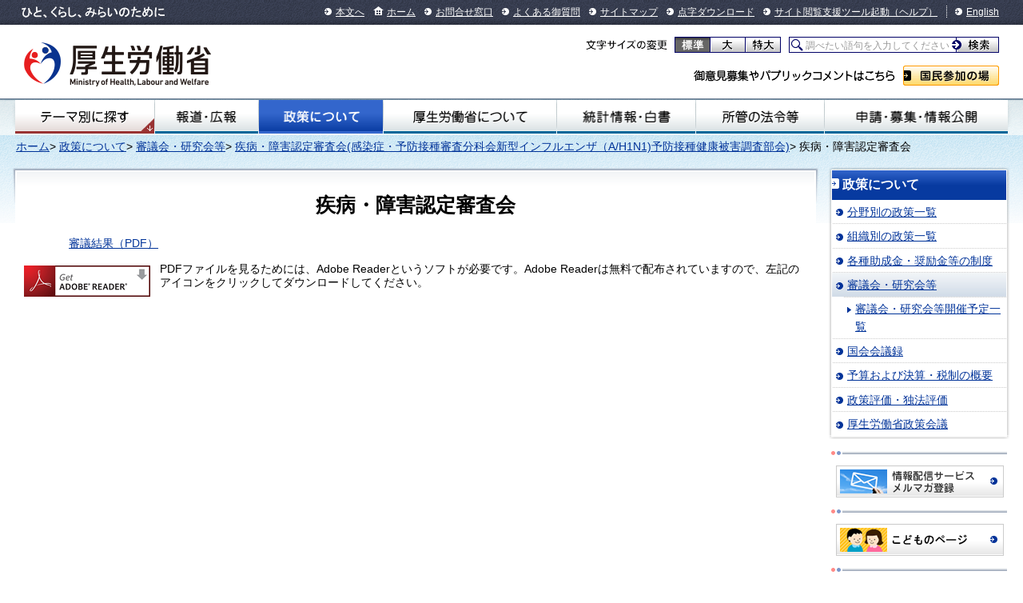

--- FILE ---
content_type: text/html
request_url: https://www.mhlw.go.jp/stf/shingi/2r98520000026ihp.html
body_size: 3802
content:
<!--
<?xml version="1.0" encoding="UTF-8"?>
<?ra-page viewport="auto" image-convert="no" g="SP" ?>
-->
<!DOCTYPE HTML PUBLIC "-//W3C//DTD HTML 4.01 Transitional//EN" "http://www.w3.org/TR/html4/loose.dtd">
<html lang="ja">
<head>
<meta http-equiv="Content-Type" content="text/html; charset=utf-8">


<meta http-equiv="Content-Type" content="text/html; charset=shift_jis">
<meta http-equiv="Content-Style-Type" content="text/css">
<meta name="author" content="">
<meta name="description" content="厚生労働省の感染症・予防接種審査分科会新型インフルエンザ（A/H1N1)予防接種健康被害調査部会審議会資料について紹介しています。">
<meta name="keywords" content="審議会,政策,厚生労働省,Ministry of Health, Labour and Welfare,mhlw,健康,医療,子ども,子育て,福祉,介護,雇用,労働,年金,戦没者遺族,研究事業,国際関係,社会保障">
<title>疾病・障害認定審査会 ｜厚生労働省</title>
<meta name="copyright" content="Copyright © Ministry of Health, Labour and Welfare, All Rights reserved.">



<meta http-equiv="content-style-type" content="text/css; charset=shift_jis">
<meta http-equiv="content-script-type" content="text/javascript">



<link type="text/css" href="https://www.mhlw.go.jp/common/styles/import.css" rel="stylesheet" media="all">
<script type="text/javascript" src="https://www.mhlw.go.jp/common/scripts/_scriptLoader.js" charset="utf-8"></script>

<link rel="stylesheet" href="https://www.mhlw.go.jp/css/common_style.css" media="screen,print,tv" type="text/css" title="デフォルト">
<link rel="stylesheet" href="/stf/shingi.css" media="screen,print,tv" type="text/css" title="デフォルト">
<link type="text/css" href="https://www.mhlw.go.jp/stf/shingi2.css" rel="stylesheet" media="all">
<link rel="stylesheet" href="https://www.mhlw.go.jp/css/neoheader.css" media="screen,print,tv" type="text/css" title="デフォルト">


<meta http-equiv="X-UA-Compatible" content="IE=EmulateIE11">
<script id="pt_loader" src="//ewb-c.infocreate.co.jp/ewbc/ptspk_loader.js?siteId=031_mhlw"></script>

<link rel="stylesheet" type="text/css" href="/wysiwyg/aly.css" charset="UTF-8" />
</head>
<body class="seisakunitsuite">
<div id="document">

<!--
<?ra g="!MB" line="*"?>
-->
<div id="headerNavi"><div class="inner">
<p id="description">ひと、くらし、みらいのために</p>
<ul class="menu">
<li><a href="#main">本文へ</a></li>
<li class="home"><a href="/">ホーム</a></li>
<li><a href="/otoiawase/index.html">お問合せ窓口</a></li>
<li><a href="/qa/index.html">よくある御質問</a></li>
<li><a href="/sitemap/index.html">サイトマップ</a></li>
<li><a href="/tenji/index.html">点字ダウンロード</a></li>
<li><a href="javascript:ptspkLoader('toggle')" id="pt_enable">サイト閲覧支援ツール起動</a><a href="/etsuranshien/index.html">（ヘルプ）</a></li>
<li class="lang"><a href="/english/index.html">English</a></li>
</ul>
<!-- /#headerNavi --></div>
</div>
 <div id="header">
          <p class="logo"><a href="/"><img src="/common/images/base/header_logo_mhlw.png" alt="厚生労働省" width="234" height="66"></a></p>
        <dl id="changeFontSize">
        <dt>文字サイズの変更</dt>
        <dd class="normal"><a href="#font-normal">標準</a></dd>
        <dd class="large"><a href="#font-large">大</a></dd>
        <dd class="extraLarge"><a href="#font-extraLarge">特大</a></dd>
      </dl>
      <form action="/search.html">
        <p id="searchArea">
          <label id="searchArea2" for="q">サイト内検索</label>
          <span class="keywords"><input type="text" name="q" id="q" value="調べたい語句を入力してください"></span>
          <span class="submit"><input type="submit" name="sa" value="検索"></span>
        </p>
        <input type="hidden" name="cx" value="005876357619168369638:ydrbkuj3fss">
        <input type="hidden" name="cof" value="FORID:9">
        <input type="hidden" name="ie" value="UTF-8">
      </form>
      <script type="text/javascript" src="https://www.google.com/cse/brand?form=cse-search-box&lang=ja"></script>
      <dl id="publicComment">
        <dt>ご意見募集やパブリックコメントはこちら</dt>
        <dd><a href="/houdou_kouhou/sanka/index.html">国民参加の場</a></dd>
      </dl>
 <!-- /#header --></div>

<div id="globalnavi">
<div class="inner">
<ul class="menu">
<li id="gnavi01"><a href="/theme/index.html">テーマ別にさがす</a></li>
<li id="gnavi02"><a href="/houdou_kouhou/index.html">報道・広報</a></li>
<li id="gnavi03"><a href="/seisakunitsuite/index.html">政策について</a></li>
<li id="gnavi04"><a href="/kouseiroudoushou/index.html">厚生労働省について</a></li>
<li id="gnavi05"><a href="/toukei_hakusho/index.html">統計情報・白書</a></li>
<li id="gnavi06"><a href="/shokanhourei/index.html">所管の法令等</a></li>
<li id="gnavi07"><a href="/shinsei_boshu/index.html">申請・募集・情報公開</a></li>
</ul>
</div>
</div>
<!-- /#globalnavi -->
<!--
<?ra break?>
-->

<div class="homeDropdown">
</div>
<div id="main"><div id="mainInner">

<p class="topicpath">
<a href="/index.html">ホーム</a>>
<a href="/stf/seisakunitsuite/index.html">政策について</a>>
<a href="/stf/shingi/indexshingi.html">審議会・研究会等</a>>
<a href="/stf/shingi/shingi-shippei_127699.html">疾病・障害認定審査会(感染症・予防接種審査分科会新型インフルエンザ（A/H1N1)予防接種健康被害調査部会)</a>>
疾病・障害認定審査会</p>


  
  

















<br><br>

<div id="contents"><div id="contentsInner">



<div class="prt-pastLayout"><div class="pastLayout-inner"><div class="pastLayout-inner">



	<br>

	<center><h1>疾病・障害認定審査会</h1></center>
						<p style="margin-left:4em;">
							<a href="2r98520000026ihp-att/2r98520000026il5.pdf">審議結果（PDF）</a>
						</p>
					
				<br>
			
		<div class="prt-plugin">
		<div class="banner"><a href="http://www.adobe.com/go/JP-H-GET-READER" target="_blank"><img src="https://www.mhlw.go.jp/common/images/parts/get_adobe_reader.png" alt="Get Adobe Reader" width="158" height="39"></a></div>
		<div class="contents">
		<p>PDFファイルを見るためには、Adobe Readerというソフトが必要です。Adobe Readerは無料で配布されていますので、左記のアイコンをクリックしてダウンロードしてください。</p>
		</div>
		</div>
	</div></div></div>



</div></div>




















  
  
 <!-- /#main -->

<!--
<?ra g="!MB" line="*"?>
-->
<div id="localnavi">
<div class="menu"><div class="inner"><div class="inner"><h2><a href="/stf/seisakunitsuite/index.html">政策について</a></h2>
<ul>
<li><a href="/stf/seisakunitsuite/bunya/index.html">分野別の政策一覧</a></li>
<li><a href="/stf/seisakunitsuite/soshiki/index.html">組織別の政策一覧</a></li>
<li><a href="https://www.mhlw.go.jp/seisakunitsuite/joseikin_shoureikin/">各種助成金・奨励金等の制度</a></li>
<li><a href="/stf/shingi/indexshingi.html">審議会・研究会等</a><ul>
<li><a href="https://www.mhlw.go.jp/seisakunitsuite/shingi/kaisaiyotei.html">審議会・研究会等開催予定一覧</a></li>
<!-- /.m-navLocal__layer4th --></ul>
</li>
<li><a href="https://www.mhlw.go.jp/seisakunitsuite/kaigiroku/">国会会議録</a></li>
<li><a href="https://www.mhlw.go.jp/seisakunitsuite/yosan/">予算および決算・税制の概要</a></li>
<li><a href="https://www.mhlw.go.jp/seisakunitsuite/seisakuhyouka/">政策評価・独法評価</a></li>
<li><a href="https://www.mhlw.go.jp/seisakunitsuite/seisakukaigi/">厚生労働省政策会議</a></ul>
<!-- /.menu --></div>
</div>
</div>
<div class="section">
 <div class="banner">
  <ul>
   <li>
    <a href="/mailmagazine/">
     <img alt="情報配信サービスメルマガ登録" height="38" src="/common/images/base/localnavi_banner_bnr_mailmag.png" width="208"/>
    </a>
   </li>
  </ul>
 </div>
 <!-- /.section -->
</div>
<div class="section">
 <div class="banner">
  <ul>
   <li>
    <a href="/houdou_kouhou/kouhou_shuppan/kids/">
     <img alt="こどものページ" height="38" src="/common/images/base/localnavi_banner_bnr_kodomopage.png" width="208"/>
    </a>
   </li>
  </ul>
 </div>
 <!-- /.section -->
</div>
<div class="section">
 <h2>
  携帯ホームページ
 </h2>
 <div class="mobile">
  <p>
   <a href="/mobile_site/">
    携帯版ホームページ
   </a>
   では、緊急情報や厚生労働省のご案内などを掲載しています。
  </p>
  <img alt="" height="50" src="/content/QR_https.jpg" width="50"/>
 </div>
 <!-- /.section -->
</div>

<!-- /#localnavi --></div>
<!--
<?ra break?>
-->

<p class="topicpath">
<a href="/index.html">ホーム</a>>
<a href="/stf/seisakunitsuite/index.html">政策について</a>>
<a href="/stf/shingi/indexshingi.html">審議会・研究会等</a>>
<a href="/stf/shingi/shingi-shippei_127699.html">疾病・障害認定審査会(感染症・予防接種審査分科会新型インフルエンザ（A/H1N1)予防接種健康被害調査部会)</a>>
疾病・障害認定審査会</p>

<!-- /#main --></div></div>

<!--
<?ra g="!MB" line="*"?>
-->
<div id="pageTop">
<p><a href="#document">ページの先頭へ戻る</a></p>
<!-- /#pageTop --></div>

     <div id="footerNavi">
      <div class="inner">
        <ul class="menu">
          <li><a href="/chosakuken/">リンク・著作権等について</a></li>
          <li><a href="/kojinjouhouhogo/">個人情報保護方針</a></li>
          <li><a href="/kouseiroudoushou/shozaiannai/">所在地案内</a></li>
          <li><a href="/link/">他府省、地方支分部局へのリンク</a></li>
        </ul>
        <ul class="menu">
          <li><a href="/accessibility/">アクセシビリティについて</a></li>
          <li><a href="/tsukaikata/">サイトの使い方（ヘルプ）</a></li>
          <li><a href="/rss/">RSSについて</a></li>
        </ul>
      <!-- /#footerNavi --></div>
</div>
     <div id="footer">
      <p class="logo"><a href="/"><img src="/common/images/base/footer_logo_mhlw.png" alt="厚生労働省" height="52" width="176"></a></p>
      <address>〒100-8916 東京都千代田区霞が関1-2-2 電話：03-5253-1111（代表）</address>
      <p id="copyright">Copyright &#169; Ministry of Health, Labour and Welfare, All Right reserved.</p>
    <!-- /#footer --></div>
<!-- /#document --></div>


<!--
<?ra break?>
-->

</body>
</html>

--- FILE ---
content_type: text/css
request_url: https://www.mhlw.go.jp/common/styles/base/structure.css
body_size: 2607
content:
@charset "shift_jis";

/* =======================================

	Structure CSS

========================================== */

html, body {
	background: #FFF;
	color: #000000;
}

body {
	min-width: 980px;
}

body.wideBody {
	min-width: 3000px;
}

body.wideBody02 {
	min-width: 1255px;
}

#document {
	min-width: 980px;
}
* html #document {
	width: expression(document.body.clientWidth < 982? "980px" : "auto");
}
body.wideBody #document {
	min-width: 3000px;
}
* html body.wideBody #document {
	width: expression(document.body.clientWidth < 3002? "3000px" : "auto");
}
body.wideBody02 #document {
	min-width: 1255px;
}
* html body.wideBody02 #document {
	width: expression(document.body.clientWidth < 1257? "1255px" : "auto");
}

#header {
}

#main {
	margin: 0;
	padding: 3px 0 0;
	background: url(../../images/base/bg_02.png) repeat-x 0 0;
	zoom: 1;
}

#main #mainInner {
	margin: 0;
	padding: 0 20px;
	background: url(../../images/base/bg_01.png) no-repeat 100% 0;
	zoom: 1;
}
#main #mainInner:after {
	content: "."; display: block; clear: both; height: 0; visibility: hidden; font-size: 0;
}

#main p.topicpath {
	clear: both;
	margin: 0 240px 0 0;
}

#main #pageTitle {
	margin: 0 240px 0 0;
	padding: 15px 0;
	font-weight: normal;
	font-size: 280%;
	line-height: 1.143;
}

#main #pageTitle.ico-category {
	padding-left: 140px;
	background: no-repeat 9px 19px;
}

body.kenkou_iryou  #main #pageTitle.ico-category { background-image: url(../../images/base/label_kenkou_iryou.png);}
body.kodomo        #main #pageTitle.ico-category { background-image: url(../../images/base/label_kodomo.png);}
body.hukushi_kaigo #main #pageTitle.ico-category { background-image: url(../../images/base/label_hukushi_kaigo.png);}
body.koyou_roudou  #main #pageTitle.ico-category { background-image: url(../../images/base/label_koyou_roudou.png);}
body.nenkin        #main #pageTitle.ico-category { background-image: url(../../images/base/label_nenkin.png);}
body.hokabunya     #main #pageTitle.ico-category { background-image: url(../../images/base/label_hokabunya.png);}

#contents {
	float: left;
	display: inline;
	margin: 0 -240px 0 0;
	width: 100%;
}
#contents #contentsInner {
	position: relative;
	margin: 0 239px 0 -1px;
	padding: 0 11px 40px;
	background-color: #FFFFFF;
	min-height: 400px;
	zoom: 1;
}
* html #contents #contentsInner {
	height: 400px;
}
#contents #contentsInner:after {
	content: "."; display: block; clear: both; height: 0; visibility: hidden; font-size: 0;
}

body.nonCategory #contents {margin-right: 0;}
body.nonCategory #contents #contentsInner {margin-right: -1px;}

body.indivisualPage #contents p#indivisualTest {
	height: 500px;
	background: #FF66CC;
}

#localnavi {
	float: right;
	display: inline;
	margin: 0;
	width: 220px;
}

#footerContents {
	padding: 0 31px;
}

#footer {
}


a         {	color: #003399;	text-decoration: underline;}
a:visited {	color: #6633FF;}
a:hover   {	color: #CC0000;	text-decoration: none;}
a:active  {	color: #CC0000;	text-decoration: none;}


/* HeaderNavi
****************************************************************************/
#headerNavi {
	background: url(../../images/base/headerNavi_bg_02.png);
	zoom: 1;
}

#headerNavi .inner {
	padding: 0 30px;
	background: url(../../images/base/headerNavi_bg_01.png) repeat-x 0 100%;
	zoom: 1;
}
#headerNavi .inner:after {
	content: "."; display: block; clear: both; height: 0; visibility: hidden; font-size: 0;
}

/* Skip
========================================== */
#headerNavi ul.skip {
	position: absolute;
	left: -9999em;
	width: 1px;
	height: 1px;
	overflow: hidden;
}

#headerNavi ul.skip li {
}


/* Description
========================================== */
#headerNavi p#description {
	position: absolute;
	top: 7px;
	left: 26px;
	width: 181px;
	height: 16px;
	background: url(../../images/base/structure_parts.png) no-repeat 0 0;
	text-indent: -9999px;
	overflow: hidden;
}


/* Navi
========================================== */
#headerNavi ul.menu {
	float: right;
	padding: 6px 0 7px;
}

#headerNavi ul.menu li {
	display: inline;
	margin: 0 0 0 8px;
	padding: 1px 0 1px 14px;
	background: url(../../images/base/headerNavi_bg_03.png) no-repeat -11px 0;
	font-size: 120%;
	line-height: 1.5;
}
#headerNavi ul.menu li.home {
	padding-left: 17px;
	background: url(../../images/base/headerNavi_ico_home.png) no-repeat 0 0;
}
#headerNavi ul.menu li.lang {
	padding-left: 25px;
	background-position: 0 0;
}

#headerNavi ul.menu li a {
	color: #FFFFFF;
	text-decoration: underline;
}

#headerNavi ul.menu li a:hover {
	text-decoration: none;
}



/* Header
****************************************************************************/
#header {
	position: relative;
	margin: 0 auto;
	padding: 15px 30px 0;
	zoom: 1;
}
#header:after {
	content: "."; display: block; clear: both; height: 0; visibility: hidden; font-size: 0;
}


/* Logo
========================================== */
#header p.logo {
	position: absolute;
	top: 13px;
	left: 30px;
}


/* ChangeFontSize
========================================== */
#header dl#changeFontSize {
	position: absolute;
	top: 15px;
	right: 303px;
	border: solid #010167;
	border-width: 0 1px 1px 0;
	zoom: 1;
}
#header dl#changeFontSize:after {
	content: "."; display: block; clear: both; height: 0; visibility: hidden; font-size: 0;
}

#header dl#changeFontSize dt {
	display: block;
	position: absolute;
	top: 0;
	left: -111px;
	width: 103px;
	height: 20px;
	background: url(../../images/base/structure_parts.png) no-repeat 0 -16px;
	text-indent: -9999px;
	overflow: hidden;
}

#header dl#changeFontSize dd {
	float: left;
	width: 43px;
	border: solid #010167;
	border-width: 1px 0 0 1px;
}

#header dl#changeFontSize dd a {
	display: block;
	height: 18px;
	background: url(../../images/base/structure_parts.png) no-repeat 0 -36px;
	text-indent: -9999px;
	overflow: hidden;
}
#header dl#changeFontSize dd.normal     a {background-position:   0   -36px;}
#header dl#changeFontSize dd.large      a {background-position: -43px -36px;}
#header dl#changeFontSize dd.extraLarge a {background-position: -86px -36px;}
#header dl#changeFontSize dd.normal     a:hover {background-position:   0   -54px;outline:thin dotted #ffffff;}
#header dl#changeFontSize dd.large      a:hover {background-position: -43px -54px;outline:thin dotted #ffffff;}
#header dl#changeFontSize dd.extraLarge a:hover {background-position: -86px -54px;outline:thin dotted #ffffff;}
#header dl#changeFontSize dd.normal     a.active {background-position:   0   -54px;}
#header dl#changeFontSize dd.large      a.active {background-position: -43px -54px;}
#header dl#changeFontSize dd.extraLarge a.active {background-position: -86px -54px;}
#header dl#changeFontSize dd.normal     a:focus {background-position:   0   -54px;outline:thin dotted #ffffff;}
#header dl#changeFontSize dd.large      a:focus {background-position: -43px -54px;outline:thin dotted #ffffff;}
#header dl#changeFontSize dd.extraLarge a:focus {background-position: -86px -54px;outline:thin dotted #ffffff;}


/* SearchArea
========================================== */
#header p#searchArea {
	margin: 0 0 0 auto;
	padding: 0;
	width: 263px;
	zoom: 1;
	font-size: 120%;
	line-height: 1.334;
}
#header p#searchArea:after {
	content: "."; display: block; clear: both; height: 0; visibility: hidden; font-size: 0;
}

#header p#searchArea span.keywords {
	float: left;
	background: #FCC;
}

#header p#searchArea span.keywords input {
	float: left;
	width: 181px;
	padding: 2px 60px 0 20px;
	border: 1px solid #010167;
	background: #FFFFFF url(../../images/base/header_searchArea_bg_01.png) no-repeat;
	color: #999999;
	height: 1.334em;
}
#header p#searchArea span.keywords input.focus,
#header p#searchArea span.keywords input.inputTrue {
	color: #000000;
}

#header p#searchArea span.submit {
	position: relative;
	float: left;
	display: block;
	margin: 1px 0 0 -59px;
	padding: 1px 0;
	width: 58px;
	height: 1.334em;
	background: url(../../images/base/header_searchArea_bg_02.png) repeat-y 100% 0;
}

#header p#searchArea span.submit input {
	position: absolute;
	top: 0;
	left: 0;
	margin: 0;
	padding: 0;
	border: none;
	width: 58px;
	height: 18px;
	background: url(../../images/base/structure_parts.png) no-repeat 0 -72px;
	text-indent: -9999px;
	overflow: hidden;
	cursor: pointer;
}

#header p#searchArea span.submit input.hover {
	background-position: -58px -72px;
}

/* SearchArea2
==========================2015.3.xx ADD=== */
#header p#searchArea label#searchArea2 {
	height: 1px;
	width: 1px;
	position: absolute;
	overflow: hidden;
	top: -10px;
}


/* PublicComment
========================================== */
#header dl#publicComment {
	float: right;
	padding: 16px 0;
}

#header dl#publicComment dt {
	float: left;
	margin: 0 6px 0 0;
	width: 258px;
	height: 25px;
	background: url(../../images/base/structure_parts.png) no-repeat 0 -90px;
	text-indent: -9999px;
	overflow: hidden;
}

#header dl#publicComment dd {
	float: left;
	width: 120px;
}

#header dl#publicComment dd a {
	display: block;
	height: 25px;
	background: url(../../images/base/structure_parts.png) no-repeat 0 -115px;
	text-indent: -9999px;
	overflow: hidden;
}
#header dl#publicComment dd a:hover {
	background-position: -120px -115px;
}
#header p#searchArea label#searchArea2 {
	display:block;
	position:absolute;
	visibility: hidden;
	z-index:0;
}


/* Globalnavi
****************************************************************************/
#globalnavi {
	padding: 2px 12px;
	background: url(../../images/base/globalnavi_bg_01.png) repeat-x;
	zoom: 1;
}

#globalnavi .inner {
	padding: 0 7px 0 0;
	background: url(../../images/base/globalnavi_bg_02.png) no-repeat 100% -378px;
	zoom: 1;
}

#globalnavi ul.menu {
	padding: 0 0 0 7px;
	background: url(../../images/base/globalnavi_bg_02.png) no-repeat 0 -378px;
	zoom: 1;
}
#globalnavi ul.menu:after {
	content: "."; display: block; clear: both; height: 0; visibility: hidden; font-size: 0;
}

#globalnavi ul.menu li {
	float: left;
	background: url(../../images/base/globalnavi_bg_02.png) no-repeat 0 -336px;
	text-align: center;
}
#globalnavi ul.menu li#gnavi01 { width: 14%;}
#globalnavi ul.menu li#gnavi02 { width: 10.5%;}
#globalnavi ul.menu li#gnavi03 { width: 12.5%;}
#globalnavi ul.menu li#gnavi04 { width: 17.5%;}
#globalnavi ul.menu li#gnavi05 { width: 14%;}
#globalnavi ul.menu li#gnavi06 { width: 13%;}
#globalnavi ul.menu li#gnavi07 { width: 18.5%;}
* html #globalnavi ul.menu li#gnavi07 { width: 18.3%;}
*:first-child + html #globalnavi ul.menu li#gnavi07 { width: 18.3%;}

#globalnavi ul.menu li a {
	display: block;
	margin: 0 0 0 1px;
	height: 42px;
	background: url(../../images/base/globalnavi_bg_02.png) no-repeat 50% 0;
	text-indent: -9999em;
	overflow: hidden;
}
#globalnavi ul.menu li#gnavi02 a { background-position: 50% -42px;}
#globalnavi ul.menu li#gnavi03 a { background-position: 50% -84px;}
#globalnavi ul.menu li#gnavi04 a { background-position: 50% -126px;}
#globalnavi ul.menu li#gnavi05 a { background-position: 50% -168px;}
#globalnavi ul.menu li#gnavi06 a { background-position: 50% -210px;}
#globalnavi ul.menu li#gnavi07 a { background-position: 50% -252px;}

#globalnavi ul.menu li#gnavi02 a:hover { background-position: 50% -420px;}
#globalnavi ul.menu li#gnavi03 a:hover { background-position: 50% -462px;}
#globalnavi ul.menu li#gnavi04 a:hover { background-position: 50% -504px;}
#globalnavi ul.menu li#gnavi05 a:hover { background-position: 50% -546px;}
#globalnavi ul.menu li#gnavi06 a:hover { background-position: 50% -588px;}
#globalnavi ul.menu li#gnavi07 a:hover { background-position: 50% -630px;}

body.houdou_kouhou    #globalnavi ul.menu li#gnavi02 a { background-position: 50% -672px !important;}
body.seisakunitsuite  #globalnavi ul.menu li#gnavi03 a { background-position: 50% -714px !important;}
body.kouseiroudoushou #globalnavi ul.menu li#gnavi04 a { background-position: 50% -756px !important;}
body.toukei_hakusho   #globalnavi ul.menu li#gnavi05 a { background-position: 50% -798px !important;}
body.shokanhourei     #globalnavi ul.menu li#gnavi06 a { background-position: 50% -840px !important;}
body.shinsei_boshu    #globalnavi ul.menu li#gnavi07 a { background-position: 50% -882px !important;}

#globalnavi ul.menu li#gnavi01 {
	background: url(../../images/base/globalnavi_bg_02.png) no-repeat 100% -294px;
}
#globalnavi ul.menu li#gnavi01 a {
	margin: 12px auto;
	width: 110px;
	height: 18px;
	background-position: -415px -12px;
}



/* PageTop
****************************************************************************/
#pageTop {
	background: url(../../images/base/bg_04.png) repeat-x 50% 0;
}

#pageTop p {
	display: block;
	height: 25px;
	background: url(../../images/base/bg_03.png) no-repeat 50% 0;
	padding-top: 40px;
}

#pageTop a {
	display: block;
	margin: 0 30px 0 auto;
	width: 161px;
	height: 27px;
	background: url(../../images/base/structure_parts.png) no-repeat 0 -141px;
	text-indent: -9999px;
	overflow: hidden;
}

#pageTop p a:hover {
	background-position: -161px -141px;
}
* html #pageTop p a {top: 38px;}



/* FooterNavi
****************************************************************************/
#footerNavi {
	background: url(../../images/base/footerNavi_bg_02.png);
}

#footerNavi .inner {
	padding: 1px 20px;
	background: url(../../images/base/footerNavi_bg_01.png) repeat-x 0 100%;
	zoom: 1;
}

#footerNavi .inner ul.menu {
	margin: 2px 0;
	text-align: center;
}

#footerNavi .inner ul.menu li {
	display: inline;
	margin: 0 6px;
	padding: 0 0 0 15px;
	background: url(../../images/base/footerNavi_ico_01.png) no-repeat 0 50%;
	font-size: 140%;
	line-height: 1.429;
}

#footerNavi .inner ul.menu li a {
	color: #FFFFFF;
	text-decoration: underline;
}

#footerNavi .inner ul.menu li a:hover {
	text-decoration: none;
}



/* Footer
****************************************************************************/
#footer {
	margin: 0 auto;
	padding: 12px 20px 48px;
}

#footer p.logo {
	margin: 0 0 12px;
	text-align: center;
}

#footer address {
	font-size: 140%;
	line-height: 1.429;
	text-align: center;
}

#footer p#copyright {
	font-size: 140%;
	line-height: 1.429;
	text-align: center;
}

--- FILE ---
content_type: text/css
request_url: https://www.mhlw.go.jp/common/styles/past/pastLayout.css
body_size: 7396
content:
@charset 'shift_jis';


#contents div.prt-pastLayout {
	position: relative;
	top: -4px;
	margin: 0 -14px 36px;
	padding: 0 0 0 6px;
	background: url(../../images/past/pastLayout_bg_01.png) no-repeat;
	font-size: 140%;
	zoom: 1;
}

#contents div.prt-pastLayout th,
#contents div.prt-pastLayout th th,
#contents div.prt-pastLayout th td,
#contents div.prt-pastLayout td,
#contents div.prt-pastLayout td th,
#contents div.prt-pastLayout td td {
	font-size: 100%;
}

#contents div.prt-pastLayout .pastLayout-inner {
	padding: 0 6px 0 0;
	background: url(../../images/past/pastLayout_bg_02.png) no-repeat 100% 0;
	zoom: 1;
}

#contents div.prt-pastLayout .pastLayout-inner .pastLayout-inner {
	padding: 4px 8px 0;
	background: url(../../images/past/pastLayout_bg_03.png) repeat-x;
	zoom: 1;
}


/*
/////////////////////////////////////////////////////////////////////////////
以下は既存サイトのスタイルをそのまま持ってきて、このパーツ内でだけ効くようにしたもの。
/////////////////////////////////////////////////////////////////////////////
*/


/* 
****************************************************************************/

#contents div.prt-pastLayout .indent1 {
	display: block;
	text-indent: 1em;
}


/* 
****************************************************************************/
#contents div.prt-pastLayout .newupdata {
	font-size: small;
	color: #FF0000;
	text-decoration: none;
	background-image: url(/images/new.gif);
	background-repeat: no-repeat;
	margin: 0px 0px 0px 0px;
	padding: 2px 0px 1px 37px;
	text-align: right;
	background-position: left -2px;
	font-weight:normal;
	white-space:nowrap;
}
#contents div.prt-pastLayout span[class="newupdata"]{
	padding: 2px 0px 10px 37px;
	background-position: left -2px;
}
/*
#contents div.prt-pastLayout p       .newupdata,
#contents div.prt-pastLayout pre     .newupdata,
#contents div.prt-pastLayout address .newupdata,
#contents div.prt-pastLayout th      .newupdata,
#contents div.prt-pastLayout td      .newupdata,
#contents div.prt-pastLayout li      .newupdata,
#contents div.prt-pastLayout dt      .newupdata,
#contents div.prt-pastLayout dd      .newupdata {
	font-size: small;
}
*/
#contents #contentsInner div.prt-pastLayout .indent1 p {
	line-height: 1.2em;
	text-decoration: none;
	text-indent: 1em;
	margin: 0px;
	padding: 0px;
}
#contents #contentsInner div.prt-pastLayout .indent2 p {
	line-height: 1.3em;
	text-decoration: none;
	text-indent: 0.5em;
	margin: 0px;
	padding: 0px;
}
#contents #contentsInner div.prt-pastLayout .indent3 p {
	line-height: 1.5em;
	margin: 0px;
	padding: 0px;
	text-indent: 0.2em;
}
#contents div.prt-pastLayout .margin-bottom2 {
	margin-bottom: 1.5em;
}

#contents #contentsInner div.prt-pastLayout .indent4 p {
	line-height: 1.5em;
	margin: 0px;
	padding: 0px;
	text-indent: 2.0em;
}



/* 
****************************************************************************/
/*** 見出し ***/

#contents div.prt-pastLayout .title-ex01 { padding:4px 5px; border-color:#558ed1; border-width:0 0 0 6px; border-style:solid; }
#contents div.prt-pastLayout .title-ex02 { padding:4px 5px; border-color:#c7d69b; border-width:0 0 0 6px; border-style:solid; }
#contents div.prt-pastLayout .title-ex03 { padding:4px 5px; border-color:#8ad4d7; border-width:0 0 0 6px; border-style:solid; }
#contents div.prt-pastLayout .title-ex04 { padding:4px 5px; border-color:#db9498; border-width:0 0 0 6px; border-style:solid; }
#contents div.prt-pastLayout .title-ex05 { padding:4px 5px; border-color:#fd966b; border-width:0 0 0 6px; border-style:solid; }
#contents div.prt-pastLayout .title-ex06 { padding:4px 5px; border-color:#4785be; border-width:0 0 0 6px; border-style:solid; }

#contents div.prt-pastLayout .title-ex07 { padding:3px 5px; border-color:#558ed1; border-width:0 0 1px 7px; border-style:solid; background:#F8F8F8; }
#contents div.prt-pastLayout .title-ex08 { padding:3px 5px; border-color:#c7d69b; border-width:0 0 1px 7px; border-style:solid; background:#F8F8F8; }
#contents div.prt-pastLayout .title-ex09 { padding:3px 5px; border-color:#8ad4d7; border-width:0 0 1px 7px; border-style:solid; background:#F8F8F8; }
#contents div.prt-pastLayout .title-ex10 { padding:3px 5px; border-color:#db9498; border-width:0 0 1px 7px; border-style:solid; background:#F8F8F8; }
#contents div.prt-pastLayout .title-ex11 { padding:3px 5px; border-color:#fd966b; border-width:0 0 1px 7px; border-style:solid; background:#F8F8F8; }
#contents div.prt-pastLayout .title-ex12 { padding:3px 5px; border-color:#4785be; border-width:0 0 1px 7px; border-style:solid; background:#F8F8F8; }
#contents div.prt-pastLayout .title-ex13 { padding:3px 5px; border-color:#558ed1; border-width:0 0 1px 7px; border-style:solid; background:#F8F8F8; }

#contents div.prt-pastLayout .title-ex14 { padding:4px 5px; border-color:#c5d5a6; border-width:1px 0 2px 0; border-style:solid; background:#eaf2dd; }
#contents div.prt-pastLayout .title-ex15 { padding:4px 5px; border-color:#568ec7; border-width:1px 0 2px 0; border-style:solid; background:#c5d9f4; }
#contents div.prt-pastLayout .title-ex16 { padding:4px 5px; border-color:#bebebe; border-width:1px 0 2px 0; border-style:solid; background:#f2f2f2; }

#contents div.prt-pastLayout .title-ex17 { padding:4px 5px; border-color:#c5d5a6; border-width:2px 0 0 0; border-style:solid; background:#eaf2dd; }
#contents div.prt-pastLayout .title-ex18 { padding:4px 5px; border-color:#568ec7; border-width:2px 0 0 0; border-style:solid; background:#c5d9f4; }
#contents div.prt-pastLayout .title-ex19 { padding:4px 5px; border-color:#bebebe; border-width:2px 0 0 0; border-style:solid; background:#f2f2f2; }

#contents div.prt-pastLayout .title-ex20 { padding:4px 5px; border-color:#7789a1; border-width:1px; border-style:solid; background:#c7d9f1; }
#contents div.prt-pastLayout .title-ex21 { padding:4px 5px; border-color:#c4cbbb; border-width:1px; border-style:solid; background:#eaf2db; }
#contents div.prt-pastLayout .title-ex22 { padding:4px 5px; border-color:#bebebe; border-width:1px; border-style:solid; background:#f2f2f2; }
#contents div.prt-pastLayout .title-ex23 { padding:4px 5px; border-color:#d9d9cd; border-width:1px; border-style:solid; background:#fdffe5; }

#contents div.prt-pastLayout .title-ex24 { padding:3px 5px; border-color:#558ed1; border-width:0 0 1px 7px; border-style:solid; }
#contents div.prt-pastLayout .title-ex25 { padding:3px 5px; border-color:#c7d69b; border-width:0 0 1px 7px; border-style:solid; }
#contents div.prt-pastLayout .title-ex26 { padding:3px 5px; border-color:#8ad4d7; border-width:0 0 1px 7px; border-style:solid; }
#contents div.prt-pastLayout .title-ex27 { padding:3px 5px; border-color:#db9498; border-width:0 0 1px 7px; border-style:solid; }
#contents div.prt-pastLayout .title-ex28 { padding:3px 5px; border-color:#fd966b; border-width:0 0 1px 7px; border-style:solid; }
#contents div.prt-pastLayout .title-ex29 { padding:3px 5px; border-color:#4785be; border-width:0 0 1px 7px; border-style:solid; }
#contents div.prt-pastLayout .title-ex30 { padding:3px 5px; border-color:#558ed1; border-width:0 0 1px 7px; border-style:solid; }


/*** アイコン ***/

#contents div.prt-pastLayout ul.list-style-none { list-style:none !important; }
#contents div.prt-pastLayout li.list-style-none { list-style:none; }

/* ●系(12x12) */

#contents div.prt-pastLayout .list-dot01 { background:url('../../images/past/accessory/list-dot01.gif') no-repeat left 0.25em; padding-left:16px; zoom:1; }
#contents div.prt-pastLayout .list-dot02 { background:url('../../images/past/accessory/list-dot02.gif') no-repeat left 0.25em; padding-left:16px; zoom:1; }
#contents div.prt-pastLayout .list-dot03 { background:url('../../images/past/accessory/list-dot03.gif') no-repeat left 0.25em; padding-left:16px; zoom:1; }
#contents div.prt-pastLayout .list-dot04 { background:url('../../images/past/accessory/list-dot04.gif') no-repeat left 0.25em; padding-left:16px; zoom:1; }
#contents div.prt-pastLayout .list-dot05 { background:url('../../images/past/accessory/list-dot05.gif') no-repeat left 0.25em; padding-left:16px; zoom:1; }
#contents div.prt-pastLayout .list-dot06 { background:url('../../images/past/accessory/list-dot06.gif') no-repeat left 0.25em; padding-left:16px; zoom:1; }

#contents div.prt-pastLayout .list-dotarrow01 { background:url('../../images/past/accessory/list-dotarrow01.gif') no-repeat left 0.25em; padding-left:16px; zoom:1; }
#contents div.prt-pastLayout .list-dotarrow02 { background:url('../../images/past/accessory/list-dotarrow02.gif') no-repeat left 0.25em; padding-left:16px; zoom:1; }
#contents div.prt-pastLayout .list-dotarrow03 { background:url('../../images/past/accessory/list-dotarrow03.gif') no-repeat left 0.25em; padding-left:16px; zoom:1; }
#contents div.prt-pastLayout .list-dotarrow04 { background:url('../../images/past/accessory/list-dotarrow04.gif') no-repeat left 0.25em; padding-left:16px; zoom:1; }
#contents div.prt-pastLayout .list-dotarrow05 { background:url('../../images/past/accessory/list-dotarrow05.gif') no-repeat left 0.25em; padding-left:16px; zoom:1; }
#contents div.prt-pastLayout .list-dotarrow06 { background:url('../../images/past/accessory/list-dotarrow06.gif') no-repeat left 0.25em; padding-left:16px; zoom:1; }

#contents div.prt-pastLayout .list-dottriag01 { background:url('../../images/past/accessory/list-dottriag01.gif') no-repeat left 0.25em; padding-left:16px; zoom:1; }
#contents div.prt-pastLayout .list-dottriag02 { background:url('../../images/past/accessory/list-dottriag02.gif') no-repeat left 0.25em; padding-left:16px; zoom:1; }
#contents div.prt-pastLayout .list-dottriag03 { background:url('../../images/past/accessory/list-dottriag03.gif') no-repeat left 0.25em; padding-left:16px; zoom:1; }
#contents div.prt-pastLayout .list-dottriag04 { background:url('../../images/past/accessory/list-dottriag04.gif') no-repeat left 0.25em; padding-left:16px; zoom:1; }
#contents div.prt-pastLayout .list-dottriag05 { background:url('../../images/past/accessory/list-dottriag05.gif') no-repeat left 0.25em; padding-left:16px; zoom:1; }
#contents div.prt-pastLayout .list-dottriag06 { background:url('../../images/past/accessory/list-dottriag06.gif') no-repeat left 0.25em; padding-left:16px; zoom:1; }

/* ■系(12x12) */

#contents div.prt-pastLayout .list-square01 { background:url('../../images/past/accessory/list-square01.gif') no-repeat left 0.25em; padding-left:16px; zoom:1; }
#contents div.prt-pastLayout .list-square02 { background:url('../../images/past/accessory/list-square02.gif') no-repeat left 0.25em; padding-left:16px; zoom:1; }
#contents div.prt-pastLayout .list-square03 { background:url('../../images/past/accessory/list-square03.gif') no-repeat left 0.25em; padding-left:16px; zoom:1; }
#contents div.prt-pastLayout .list-square04 { background:url('../../images/past/accessory/list-square04.gif') no-repeat left 0.25em; padding-left:16px; zoom:1; }
#contents div.prt-pastLayout .list-square05 { background:url('../../images/past/accessory/list-square05.gif') no-repeat left 0.25em; padding-left:16px; zoom:1; }
#contents div.prt-pastLayout .list-square06 { background:url('../../images/past/accessory/list-square06.gif') no-repeat left 0.25em; padding-left:16px; zoom:1; }

#contents div.prt-pastLayout .list-squarrow01 { background:url('../../images/past/accessory/list-squarrow01.gif') no-repeat left 0.25em; padding-left:16px; zoom:1; }
#contents div.prt-pastLayout .list-squarrow02 { background:url('../../images/past/accessory/list-squarrow02.gif') no-repeat left 0.25em; padding-left:16px; zoom:1; }
#contents div.prt-pastLayout .list-squarrow03 { background:url('../../images/past/accessory/list-squarrow03.gif') no-repeat left 0.25em; padding-left:16px; zoom:1; }
#contents div.prt-pastLayout .list-squarrow04 { background:url('../../images/past/accessory/list-squarrow04.gif') no-repeat left 0.25em; padding-left:16px; zoom:1; }
#contents div.prt-pastLayout .list-squarrow05 { background:url('../../images/past/accessory/list-squarrow05.gif') no-repeat left 0.25em; padding-left:16px; zoom:1; }
#contents div.prt-pastLayout .list-squarrow06 { background:url('../../images/past/accessory/list-squarrow06.gif') no-repeat left 0.25em; padding-left:16px; zoom:1; }

#contents div.prt-pastLayout .list-squtriag01 { background:url('../../images/past/accessory/list-squtriag01.gif') no-repeat left 0.25em; padding-left:16px; zoom:1; }
#contents div.prt-pastLayout .list-squtriag02 { background:url('../../images/past/accessory/list-squtriag02.gif') no-repeat left 0.25em; padding-left:16px; zoom:1; }
#contents div.prt-pastLayout .list-squtriag03 { background:url('../../images/past/accessory/list-squtriag03.gif') no-repeat left 0.25em; padding-left:16px; zoom:1; }
#contents div.prt-pastLayout .list-squtriag04 { background:url('../../images/past/accessory/list-squtriag04.gif') no-repeat left 0.25em; padding-left:16px; zoom:1; }
#contents div.prt-pastLayout .list-squtriag05 { background:url('../../images/past/accessory/list-squtriag05.gif') no-repeat left 0.25em; padding-left:16px; zoom:1; }
#contents div.prt-pastLayout .list-squtriag06 { background:url('../../images/past/accessory/list-squtriag06.gif') no-repeat left 0.25em; padding-left:16px; zoom:1; }

/* ●立体系(14x14) */

#contents div.prt-pastLayout .list-3D1a { background:url('../../images/past/accessory/list-3D1a.gif') no-repeat left 0.15em; padding-left:18px; zoom:1; }
#contents div.prt-pastLayout .list-3D1b { background:url('../../images/past/accessory/list-3D1b.gif') no-repeat left 0.15em; padding-left:18px; zoom:1; }
#contents div.prt-pastLayout .list-3D1c { background:url('../../images/past/accessory/list-3D1c.gif') no-repeat left 0.15em; padding-left:18px; zoom:1; }
#contents div.prt-pastLayout .list-3D1d { background:url('../../images/past/accessory/list-3D1d.gif') no-repeat left 0.15em; padding-left:18px; zoom:1; }
#contents div.prt-pastLayout .list-3D1e { background:url('../../images/past/accessory/list-3D1e.gif') no-repeat left 0.15em; padding-left:18px; zoom:1; }
#contents div.prt-pastLayout .list-3D1f { background:url('../../images/past/accessory/list-3D1f.gif') no-repeat left 0.15em; padding-left:18px; zoom:1; }
#contents div.prt-pastLayout .list-3D2a { background:url('../../images/past/accessory/list-3D2a.gif') no-repeat left 0.15em; padding-left:18px; zoom:1; }
#contents div.prt-pastLayout .list-3D2b { background:url('../../images/past/accessory/list-3D2b.gif') no-repeat left 0.15em; padding-left:18px; zoom:1; }
#contents div.prt-pastLayout .list-3D2c { background:url('../../images/past/accessory/list-3D2c.gif') no-repeat left 0.15em; padding-left:18px; zoom:1; }
#contents div.prt-pastLayout .list-3D2d { background:url('../../images/past/accessory/list-3D2d.gif') no-repeat left 0.15em; padding-left:18px; zoom:1; }
#contents div.prt-pastLayout .list-3D2e { background:url('../../images/past/accessory/list-3D2e.gif') no-repeat left 0.15em; padding-left:18px; zoom:1; }
#contents div.prt-pastLayout .list-3D2f { background:url('../../images/past/accessory/list-3D2f.gif') no-repeat left 0.15em; padding-left:18px; zoom:1; }
#contents div.prt-pastLayout .list-3D3a { background:url('../../images/past/accessory/list-3D3a.gif') no-repeat left 0.15em; padding-left:18px; zoom:1; }
#contents div.prt-pastLayout .list-3D3b { background:url('../../images/past/accessory/list-3D3b.gif') no-repeat left 0.15em; padding-left:18px; zoom:1; }
#contents div.prt-pastLayout .list-3D3c { background:url('../../images/past/accessory/list-3D3c.gif') no-repeat left 0.15em; padding-left:18px; zoom:1; }
#contents div.prt-pastLayout .list-3D3d { background:url('../../images/past/accessory/list-3D3d.gif') no-repeat left 0.15em; padding-left:18px; zoom:1; }
#contents div.prt-pastLayout .list-3D3e { background:url('../../images/past/accessory/list-3D3e.gif') no-repeat left 0.15em; padding-left:18px; zoom:1; }
#contents div.prt-pastLayout .list-3D3f { background:url('../../images/past/accessory/list-3D3f.gif') no-repeat left 0.15em; padding-left:18px; zoom:1; }

/* ■立体系(14x14) */

#contents div.prt-pastLayout .list-3D4a { background:url('../../images/past/accessory/list-3D4a.gif') no-repeat left 0.15em; padding-left:18px; zoom:1; }
#contents div.prt-pastLayout .list-3D4b { background:url('../../images/past/accessory/list-3D4b.gif') no-repeat left 0.15em; padding-left:18px; zoom:1; }
#contents div.prt-pastLayout .list-3D4c { background:url('../../images/past/accessory/list-3D4c.gif') no-repeat left 0.15em; padding-left:18px; zoom:1; }
#contents div.prt-pastLayout .list-3D4d { background:url('../../images/past/accessory/list-3D4d.gif') no-repeat left 0.15em; padding-left:18px; zoom:1; }
#contents div.prt-pastLayout .list-3D4e { background:url('../../images/past/accessory/list-3D4e.gif') no-repeat left 0.15em; padding-left:18px; zoom:1; }
#contents div.prt-pastLayout .list-3D4f { background:url('../../images/past/accessory/list-3D4f.gif') no-repeat left 0.15em; padding-left:18px; zoom:1; }
#contents div.prt-pastLayout .list-3D5a { background:url('../../images/past/accessory/list-3D5a.gif') no-repeat left 0.15em; padding-left:18px; zoom:1; }
#contents div.prt-pastLayout .list-3D5b { background:url('../../images/past/accessory/list-3D5b.gif') no-repeat left 0.15em; padding-left:18px; zoom:1; }
#contents div.prt-pastLayout .list-3D5c { background:url('../../images/past/accessory/list-3D5c.gif') no-repeat left 0.15em; padding-left:18px; zoom:1; }
#contents div.prt-pastLayout .list-3D5d { background:url('../../images/past/accessory/list-3D5d.gif') no-repeat left 0.15em; padding-left:18px; zoom:1; }
#contents div.prt-pastLayout .list-3D5e { background:url('../../images/past/accessory/list-3D5e.gif') no-repeat left 0.15em; padding-left:18px; zoom:1; }
#contents div.prt-pastLayout .list-3D5f { background:url('../../images/past/accessory/list-3D5f.gif') no-repeat left 0.15em; padding-left:18px; zoom:1; }
#contents div.prt-pastLayout .list-3D6a { background:url('../../images/past/accessory/list-3D6a.gif') no-repeat left 0.15em; padding-left:18px; zoom:1; }
#contents div.prt-pastLayout .list-3D6b { background:url('../../images/past/accessory/list-3D6b.gif') no-repeat left 0.15em; padding-left:18px; zoom:1; }
#contents div.prt-pastLayout .list-3D6c { background:url('../../images/past/accessory/list-3D6c.gif') no-repeat left 0.15em; padding-left:18px; zoom:1; }
#contents div.prt-pastLayout .list-3D6d { background:url('../../images/past/accessory/list-3D6d.gif') no-repeat left 0.15em; padding-left:18px; zoom:1; }
#contents div.prt-pastLayout .list-3D6e { background:url('../../images/past/accessory/list-3D6e.gif') no-repeat left 0.15em; padding-left:18px; zoom:1; }
#contents div.prt-pastLayout .list-3D6f { background:url('../../images/past/accessory/list-3D6f.gif') no-repeat left 0.15em; padding-left:18px; zoom:1; }


/* 
****************************************************************************/
/****************************** 共通 ********************************/

.invisible,
#contents div.prt-pastLayout .invisible a {
	display:none;
}

#contents div.prt-pastLayout .clear {
	clear:both;
}

#contents div.prt-pastLayout .update {
	font-size:small;
	color:#f00;
	/*font-weight:bold;*/
	white-space:nowrap;
}
/*
#contents div.prt-pastLayout p       .update,
#contents div.prt-pastLayout pre     .update,
#contents div.prt-pastLayout address .update,
#contents div.prt-pastLayout th      .update,
#contents div.prt-pastLayout td      .update,
#contents div.prt-pastLayout li      .update,
#contents div.prt-pastLayout dt      .update,
#contents div.prt-pastLayout dd      .update {
	font-size: 83.4%;
}
*/

#contents div.prt-pastLayout .update img {
	margin:0 2px;
}


#contents #contentsInner div.prt-pastLayout hr {
	display:block !important;
}

#contents #contentsInner div.prt-pastLayout h1{
font-size:180%;
margin:0;
padding:0.5em 0 1em;
}




/****************************** Adobe Reader *******************************

#contents div.prt-pastLayout #getacro {margin-top:3em;margin-bottom:1em;}
#contents div.prt-pastLayout #getacro p {text-align:center;}
#contents div.prt-pastLayout #getacro a img {border: none;}

#contents div.prt-pastLayout #getacro2 {
	height: 7em;
	width: 35em;
	display: block;
	position: relative;
	text-align: center;

}


#contents div.prt-pastLayout #getacro2 span {
	height: 3em;
	width: 40em;
	display: block;
	position: absolute;
	left: -4em;
	top: 4em;
}

#contents div.prt-pastLayout #getacro2 a {
	text-decoration: none;
	background-image: url(../images/getacro.gif);
	background-repeat: no-repeat;
	height: 3em;
	width: 8em;
	display: block;
	text-indent: -9999px;
	position: absolute;
	left: 26em;
	top: 3.5em;
}

*/	


/* 
****************************************************************************/

#contents div.prt-pastLayout .indent {
    margin-left: 40px;
}
#contents div.prt-pastLayout .right {
    text-align: right;
}
#contents div.prt-pastLayout .center {
    text-align: center;
}



/* ------------------------------
common_style.css
ver 1.40
2008/08/14
------------------------------ */

/* h3-h6,p common */
#contents div.prt-pastLayout h3 { margin: 2em 0 2em 0; text-align: center; clear: both;}
#contents div.prt-pastLayout h4,#contents div.prt-pastLayout h5,#contents div.prt-pastLayout h6,#contents div.prt-pastLayout p { font-size: 1em; font-weight: normal; margin: 0 0 0.1em 0;}
#contents div.prt-pastLayout p { line-height: 125%;}


/* margin [ left,bottom ] */
#contents div.prt-pastLayout .mal00 { margin-left: 0;}		#contents div.prt-pastLayout .mal05 { margin-left: 0.5em;}
#contents div.prt-pastLayout .mal10 { margin-left: 1.0em;}	#contents div.prt-pastLayout .mal15 { margin-left: 1.5em;}
#contents div.prt-pastLayout .mal20 { margin-left: 2.0em;}	#contents div.prt-pastLayout .mal25 { margin-left: 2.5em;}
#contents div.prt-pastLayout .mal30 { margin-left: 3.0em;}	#contents div.prt-pastLayout .mal35 { margin-left: 3.5em;}
#contents div.prt-pastLayout .mal40 { margin-left: 4.0em;}	#contents div.prt-pastLayout .mal45 { margin-left: 4.5em;}
#contents div.prt-pastLayout .mal50 { margin-left: 5.0em;}	#contents div.prt-pastLayout .mal55 { margin-left: 5.5em;}
#contents div.prt-pastLayout .mal60 { margin-left: 6.0em;}	#contents div.prt-pastLayout .mal65 { margin-left: 6.5em;}
#contents div.prt-pastLayout .mal70 { margin-left: 7.0em;}	#contents div.prt-pastLayout .mal75 { margin-left: 7.5em;}
#contents div.prt-pastLayout .mal80 { margin-left: 8.0em;}	#contents div.prt-pastLayout .mal85 { margin-left: 8.5em;}
#contents div.prt-pastLayout .mal90 { margin-left: 9.0em;}	#contents div.prt-pastLayout .mal95 { margin-left: 9.5em;}
#contents div.prt-pastLayout .mal100 { margin-left: 10.0em;}	#contents div.prt-pastLayout .mal105 { margin-left: 10.5em;}

#contents div.prt-pastLayout .mal02 { margin-left: 0.25em;}	#contents div.prt-pastLayout .mal07 { margin-left: 0.75em;}
#contents div.prt-pastLayout .mal12 { margin-left: 1.25em;}	#contents div.prt-pastLayout .mal17 { margin-left: 1.75em;}
#contents div.prt-pastLayout .mal22 { margin-left: 2.25em;}	#contents div.prt-pastLayout .mal27 { margin-left: 2.75em;}
#contents div.prt-pastLayout .mal32 { margin-left: 3.25em;}	#contents div.prt-pastLayout .mal37 { margin-left: 3.75em;}
#contents div.prt-pastLayout .mal42 { margin-left: 4.25em;}	#contents div.prt-pastLayout .mal47 { margin-left: 4.75em;}
#contents div.prt-pastLayout .mal52 { margin-left: 5.25em;}	#contents div.prt-pastLayout .mal57 { margin-left: 5.75em;}
#contents div.prt-pastLayout .mal62 { margin-left: 6.25em;}	#contents div.prt-pastLayout .mal67 { margin-left: 6.75em;}
#contents div.prt-pastLayout .mal72 { margin-left: 7.25em;}	#contents div.prt-pastLayout .mal77 { margin-left: 7.75em;}
#contents div.prt-pastLayout .mal82 { margin-left: 8.25em;}	#contents div.prt-pastLayout .mal87 { margin-left: 8.75em;}
#contents div.prt-pastLayout .mal92 { margin-left: 9.25em;}	#contents div.prt-pastLayout .mal97 { margin-left: 9.75em;}
#contents div.prt-pastLayout .mal102 { margin-left: 10.25em;}	#contents div.prt-pastLayout .mal107 { margin-left: 10.75em;}

#contents div.prt-pastLayout .mab00 { margin-bottom: 0.1em;} #contents div.prt-pastLayout .mab05 { margin-bottom: 0.5em;}
#contents div.prt-pastLayout .mab10 { margin-bottom: 1.0em;} #contents div.prt-pastLayout .mab15 { margin-bottom: 1.5em;}
#contents div.prt-pastLayout .mab20 { margin-bottom: 2.0em;} #contents div.prt-pastLayout .mab25 { margin-bottom: 2.5em;}
#contents div.prt-pastLayout .mab30 { margin-bottom: 3.0em;} #contents div.prt-pastLayout .mab35 { margin-bottom: 3.5em;}
#contents div.prt-pastLayout .mab40 { margin-bottom: 4.0em;} #contents div.prt-pastLayout .mab45 { margin-bottom: 4.5em;}
#contents div.prt-pastLayout .mab50 { margin-bottom: 5.0em;} #contents div.prt-pastLayout .mab55 { margin-bottom: 5.5em;}
#contents div.prt-pastLayout .mab60 { margin-bottom: 6.0em;} #contents div.prt-pastLayout .mab65 { margin-bottom: 6.5em;}
#contents div.prt-pastLayout .mab70 { margin-bottom: 7.0em;} #contents div.prt-pastLayout .mab75 { margin-bottom: 7.5em;}
#contents div.prt-pastLayout .mab80 { margin-bottom: 8.0em;} #contents div.prt-pastLayout .mab85 { margin-bottom: 8.5em;}
#contents div.prt-pastLayout .mab90 { margin-bottom: 9.0em;} #contents div.prt-pastLayout .mab95 { margin-bottom: 9.5em;}
#contents div.prt-pastLayout .mab100 { margin-bottom: 10.0em;} #contents div.prt-pastLayout .mab105 { margin-bottom: 10.5em;}

#contents div.prt-pastLayout .mab02 { margin-bottom: 0.25em;} #contents div.prt-pastLayout .mab07 { margin-bottom: 0.75em;}
#contents div.prt-pastLayout .mab12 { margin-bottom: 1.25em;} #contents div.prt-pastLayout .mab17 { margin-bottom: 1.75em;}
#contents div.prt-pastLayout .mab22 { margin-bottom: 2.25em;} #contents div.prt-pastLayout .mab27 { margin-bottom: 2.75em;}
#contents div.prt-pastLayout .mab32 { margin-bottom: 3.25em;} #contents div.prt-pastLayout .mab37 { margin-bottom: 3.75em;}
#contents div.prt-pastLayout .mab42 { margin-bottom: 4.25em;} #contents div.prt-pastLayout .mab47 { margin-bottom: 4.75em;}
#contents div.prt-pastLayout .mab52 { margin-bottom: 5.25em;} #contents div.prt-pastLayout .mab57 { margin-bottom: 5.75em;}
#contents div.prt-pastLayout .mab62 { margin-bottom: 6.25em;} #contents div.prt-pastLayout .mab67 { margin-bottom: 6.75em;}
#contents div.prt-pastLayout .mab72 { margin-bottom: 7.25em;} #contents div.prt-pastLayout .mab77 { margin-bottom: 7.75em;}
#contents div.prt-pastLayout .mab82 { margin-bottom: 8.25em;} #contents div.prt-pastLayout .mab87 { margin-bottom: 8.75em;}
#contents div.prt-pastLayout .mab92 { margin-bottom: 9.25em;} #contents div.prt-pastLayout .mab97 { margin-bottom: 9.75em;}
#contents div.prt-pastLayout .mab102 { margin-bottom: 10.25em;} #contents div.prt-pastLayout .mab107 { margin-bottom: 10.75em;}


/* padding [ left,bottom ] */
#contents div.prt-pastLayout .pal00 { padding-left: 0;}		#contents div.prt-pastLayout .pal05 { padding-left: 0.5em;}
#contents div.prt-pastLayout .pal10 { padding-left: 1.0em;}	#contents div.prt-pastLayout .pal15 { padding-left: 1.5em;}
#contents div.prt-pastLayout .pal20 { padding-left: 2.0em;}	#contents div.prt-pastLayout .pal25 { padding-left: 2.5em;}
#contents div.prt-pastLayout .pal30 { padding-left: 3.0em;}	#contents div.prt-pastLayout .pal35 { padding-left: 3.5em;}
#contents div.prt-pastLayout .pal40 { padding-left: 4.0em;}	#contents div.prt-pastLayout .pal45 { padding-left: 4.5em;}
#contents div.prt-pastLayout .pal50 { padding-left: 5.0em;}	#contents div.prt-pastLayout .pal55 { padding-left: 5.5em;}
#contents div.prt-pastLayout .pal60 { padding-left: 6.0em;}	#contents div.prt-pastLayout .pal65 { padding-left: 6.5em;}
#contents div.prt-pastLayout .pal70 { padding-left: 7.0em;}	#contents div.prt-pastLayout .pal75 { padding-left: 7.5em;}
#contents div.prt-pastLayout .pal80 { padding-left: 8.0em;}	#contents div.prt-pastLayout .pal85 { padding-left: 8.5em;}
#contents div.prt-pastLayout .pal90 { padding-left: 9.0em;}	#contents div.prt-pastLayout .pal95 { padding-left: 9.5em;}
#contents div.prt-pastLayout .pal100 { padding-left: 10.0em;}	#contents div.prt-pastLayout .pal105 { padding-left: 10.5em;}

#contents div.prt-pastLayout .pal02 { padding-left: 0.25em;}	#contents div.prt-pastLayout .pal07 { padding-left: 0.75em;}
#contents div.prt-pastLayout .pal12 { padding-left: 1.25em;}	#contents div.prt-pastLayout .pal17 { padding-left: 1.75em;}
#contents div.prt-pastLayout .pal22 { padding-left: 2.25em;}	#contents div.prt-pastLayout .pal27 { padding-left: 2.75em;}
#contents div.prt-pastLayout .pal32 { padding-left: 3.25em;}	#contents div.prt-pastLayout .pal37 { padding-left: 3.75em;}
#contents div.prt-pastLayout .pal42 { padding-left: 4.25em;}	#contents div.prt-pastLayout .pal47 { padding-left: 4.75em;}
#contents div.prt-pastLayout .pal52 { padding-left: 5.25em;}	#contents div.prt-pastLayout .pal57 { padding-left: 5.75em;}
#contents div.prt-pastLayout .pal62 { padding-left: 6.25em;}	#contents div.prt-pastLayout .pal67 { padding-left: 6.75em;}
#contents div.prt-pastLayout .pal72 { padding-left: 7.25em;}	#contents div.prt-pastLayout .pal77 { padding-left: 7.75em;}
#contents div.prt-pastLayout .pal82 { padding-left: 8.25em;}	#contents div.prt-pastLayout .pal87 { padding-left: 8.75em;}
#contents div.prt-pastLayout .pal92 { padding-left: 9.25em;}	#contents div.prt-pastLayout .pal97 { padding-left: 9.75em;}
#contents div.prt-pastLayout .pal102 { padding-left: 10.25em;}	#contents div.prt-pastLayout .pal107 { padding-left: 10.75em;}

#contents div.prt-pastLayout .pab00 { padding-bottom: 0.1em;} #contents div.prt-pastLayout .pab05 { padding-bottom: 0.5em;}
#contents div.prt-pastLayout .pab10 { padding-bottom: 1.0em;} #contents div.prt-pastLayout .pab15 { padding-bottom: 1.5em;}
#contents div.prt-pastLayout .pab20 { padding-bottom: 2.0em;} #contents div.prt-pastLayout .pab25 { padding-bottom: 2.5em;}
#contents div.prt-pastLayout .pab30 { padding-bottom: 3.0em;} #contents div.prt-pastLayout .pab35 { padding-bottom: 3.5em;}
#contents div.prt-pastLayout .pab40 { padding-bottom: 4.0em;} #contents div.prt-pastLayout .pab45 { padding-bottom: 4.5em;}
#contents div.prt-pastLayout .pab50 { padding-bottom: 5.0em;} #contents div.prt-pastLayout .pab55 { padding-bottom: 5.5em;}
#contents div.prt-pastLayout .pab60 { padding-bottom: 6.0em;} #contents div.prt-pastLayout .pab65 { padding-bottom: 6.5em;}
#contents div.prt-pastLayout .pab70 { padding-bottom: 7.0em;} #contents div.prt-pastLayout .pab75 { padding-bottom: 7.5em;}
#contents div.prt-pastLayout .pab80 { padding-bottom: 8.0em;} #contents div.prt-pastLayout .pab85 { padding-bottom: 8.5em;}
#contents div.prt-pastLayout .pab90 { padding-bottom: 9.0em;} #contents div.prt-pastLayout .pab95 { padding-bottom: 9.5em;}
#contents div.prt-pastLayout .pab100 { padding-bottom: 10.0em;} #contents div.prt-pastLayout .pab105 { padding-bottom: 10.5em;}

#contents div.prt-pastLayout .pab02 { padding-bottom: 0.25em;} #contents div.prt-pastLayout .pab07 { padding-bottom: 0.75em;}
#contents div.prt-pastLayout .pab12 { padding-bottom: 1.25em;} #contents div.prt-pastLayout .pab17 { padding-bottom: 1.75em;}
#contents div.prt-pastLayout .pab22 { padding-bottom: 2.25em;} #contents div.prt-pastLayout .pab27 { padding-bottom: 2.75em;}
#contents div.prt-pastLayout .pab32 { padding-bottom: 3.25em;} #contents div.prt-pastLayout .pab37 { padding-bottom: 3.75em;}
#contents div.prt-pastLayout .pab42 { padding-bottom: 4.25em;} #contents div.prt-pastLayout .pab47 { padding-bottom: 4.75em;}
#contents div.prt-pastLayout .pab52 { padding-bottom: 5.25em;} #contents div.prt-pastLayout .pab57 { padding-bottom: 5.75em;}
#contents div.prt-pastLayout .pab62 { padding-bottom: 6.25em;} #contents div.prt-pastLayout .pab67 { padding-bottom: 6.75em;}
#contents div.prt-pastLayout .pab72 { padding-bottom: 7.25em;} #contents div.prt-pastLayout .pab77 { padding-bottom: 7.75em;}
#contents div.prt-pastLayout .pab82 { padding-bottom: 8.25em;} #contents div.prt-pastLayout .pab87 { padding-bottom: 8.75em;}
#contents div.prt-pastLayout .pab92 { padding-bottom: 9.25em;} #contents div.prt-pastLayout .pab97 { padding-bottom: 9.75em;}
#contents div.prt-pastLayout .pab102 { padding-bottom: 10.25em;} #contents div.prt-pastLayout .pab107 { padding-bottom: 10.75em;}


/* indent */
#contents div.prt-pastLayout .indent10 { text-indent: 1.0em;}


/* text-align */
#contents div.prt-pastLayout .left { text-align: left;} #contents div.prt-pastLayout .center { text-align: center;} #contents div.prt-pastLayout .right { text-align: right;}


/* font-size [ new ] */
#contents div.prt-pastLayout .fos70 { font-size: 0.70em;}	#contents div.prt-pastLayout .fos75 { font-size: 0.75em;}
#contents div.prt-pastLayout .fos80 { font-size: 0.80em;}	#contents div.prt-pastLayout .fos85 { font-size: 0.85em;}
#contents div.prt-pastLayout .fos90 { font-size: 0.90em;}	#contents div.prt-pastLayout .fos95 { font-size: 0.95em;}
#contents div.prt-pastLayout .fos100 { font-size: 1.00em;}	#contents div.prt-pastLayout .fos105 { font-size: 1.05em;}
#contents div.prt-pastLayout .fos110 { font-size: 1.10em;}	#contents div.prt-pastLayout .fos115 { font-size: 1.15em;}
#contents div.prt-pastLayout .fos120 { font-size: 1.20em;}	#contents div.prt-pastLayout .fos125 { font-size: 1.25em;}

#contents div.prt-pastLayout .fos130 { font-size: 1.30em;}
#contents div.prt-pastLayout .fos140 { font-size: 1.40em;}
#contents div.prt-pastLayout .fos150 { font-size: 1.50em;}
#contents div.prt-pastLayout .fos180 { font-size: 1.80em;}
#contents div.prt-pastLayout .fos200 { font-size: 2.00em;}


/* font-size [ old ] */
#contents div.prt-pastLayout .txt_xl { font-size: x-large;} #contents div.prt-pastLayout .txt_l { font-size: large;}
#contents div.prt-pastLayout .txt_s { font-size: small;} #contents div.prt-pastLayout .txt_xs { font-size: x-small;}


/* font-style [ normal,bold,italic,underline ] */
#contents div.prt-pastLayout .normal { font-weight: normal;}
#contents div.prt-pastLayout .bold { font-weight: bold;}
#contents div.prt-pastLayout .italic { font-style: italic;}
#contents div.prt-pastLayout .line { text-decoration: underline;}


/* font-color */
#contents div.prt-pastLayout .red { color: red;}
#contents div.prt-pastLayout .blue { color: blue;}
#contents div.prt-pastLayout .green { color: green;}
#contents div.prt-pastLayout .white { color: white;}


/* letter-spacing */
#contents div.prt-pastLayout .letter05 { letter-spacing: 0.5em;} #contents div.prt-pastLayout .letter10 { letter-spacing: 1.0em;}
#contents div.prt-pastLayout .letter15 { letter-spacing: 1.5em;} #contents div.prt-pastLayout .letter20 { letter-spacing: 2.0em;}

#contents div.prt-pastLayout .letter02 { letter-spacing: 0.25em;} #contents div.prt-pastLayout .letter07 { letter-spacing: 0.75em;}
#contents div.prt-pastLayout .letter12 { letter-spacing: 1.25em;} #contents div.prt-pastLayout .letter17 { letter-spacing: 1.75em;}


/* border */
#contents div.prt-pastLayout .border { border: 1px solid #000; padding: 0.25em;}
#contents div.prt-pastLayout .bor_dash { border: 1px dashed #000; padding: 0.25em;}
#contents div.prt-pastLayout .bor_double { border: 3px double #000; padding: 0.25em;}


/* display */
#contents div.prt-pastLayout .block { display: block;}


/* clear */
#contents div.prt-pastLayout .clear { clear: both; margin: 0; padding: 0;}


/* list */
#contents div.prt-pastLayout .list05 { margin-left: 0.5em; text-indent: -0.5em;}
#contents div.prt-pastLayout .list10 { margin-left: 1.0em; text-indent: -1.0em;}
#contents div.prt-pastLayout .list15 { margin-left: 1.5em; text-indent: -1.5em;}
#contents div.prt-pastLayout .list20 { margin-left: 2.0em; text-indent: -2.0em;}
#contents div.prt-pastLayout .list25 { margin-left: 2.5em; text-indent: -2.5em;}
#contents div.prt-pastLayout .list30 { margin-left: 3.0em; text-indent: -3.0em;}
#contents div.prt-pastLayout .list35 { margin-left: 3.5em; text-indent: -3.5em;}
#contents div.prt-pastLayout .list40 { margin-left: 4.0em; text-indent: -4.0em;}
#contents div.prt-pastLayout .list45 { margin-left: 4.5em; text-indent: -4.5em;}
#contents div.prt-pastLayout .list50 { margin-left: 5.0em; text-indent: -5.0em;}
#contents div.prt-pastLayout .list55 { margin-left: 5.5em; text-indent: -5.5em;}
#contents div.prt-pastLayout .list60 { margin-left: 6.0em; text-indent: -6.0em;}
#contents div.prt-pastLayout .list65 { margin-left: 6.5em; text-indent: -6.5em;}
#contents div.prt-pastLayout .list70 { margin-left: 7.0em; text-indent: -7.0em;}
#contents div.prt-pastLayout .list75 { margin-left: 7.5em; text-indent: -7.5em;}
#contents div.prt-pastLayout .list80 { margin-left: 8.0em; text-indent: -8.0em;}

#contents div.prt-pastLayout .list02 { margin-left: 0.25em; text-indent: -0.25em;}
#contents div.prt-pastLayout .list07 { margin-left: 0.75em; text-indent: -0.75em;}
#contents div.prt-pastLayout .list12 { margin-left: 1.25em; text-indent: -1.25em;}
#contents div.prt-pastLayout .list17 { margin-left: 1.75em; text-indent: -1.75em;}
#contents div.prt-pastLayout .list22 { margin-left: 2.25em; text-indent: -2.25em;}
#contents div.prt-pastLayout .list27 { margin-left: 2.75em; text-indent: -2.75em;}
#contents div.prt-pastLayout .list32 { margin-left: 3.25em; text-indent: -3.25em;}
#contents div.prt-pastLayout .list37 { margin-left: 3.75em; text-indent: -3.75em;}
#contents div.prt-pastLayout .list42 { margin-left: 4.25em; text-indent: -4.25em;}
#contents div.prt-pastLayout .list47 { margin-left: 4.75em; text-indent: -4.75em;}
#contents div.prt-pastLayout .list52 { margin-left: 5.25em; text-indent: -5.25em;}
#contents div.prt-pastLayout .list57 { margin-left: 5.75em; text-indent: -5.75em;}
#contents div.prt-pastLayout .list62 { margin-left: 6.25em; text-indent: -6.25em;}
#contents div.prt-pastLayout .list67 { margin-left: 6.75em; text-indent: -6.75em;}
#contents div.prt-pastLayout .list72 { margin-left: 7.25em; text-indent: -7.25em;}
#contents div.prt-pastLayout .list77 { margin-left: 7.75em; text-indent: -7.75em;}


#contents div.prt-pastLayout .list-style05 p { margin-left: 0.5em; text-indent: -0.5em;}
#contents div.prt-pastLayout .list-style10 p { margin-left: 1.0em; text-indent: -1.0em;}
#contents div.prt-pastLayout .list-style15 p { margin-left: 1.5em; text-indent: -1.5em;}
#contents div.prt-pastLayout .list-style20 p { margin-left: 2.0em; text-indent: -2.0em;}
#contents div.prt-pastLayout .list-style25 p { margin-left: 2.5em; text-indent: -2.5em;}
#contents div.prt-pastLayout .list-style30 p { margin-left: 3.0em; text-indent: -3.0em;}
#contents div.prt-pastLayout .list-style35 p { margin-left: 3.5em; text-indent: -3.5em;}
#contents div.prt-pastLayout .list-style40 p { margin-left: 4.0em; text-indent: -4.0em;}
#contents div.prt-pastLayout .list-style45 p { margin-left: 4.5em; text-indent: -4.5em;}
#contents div.prt-pastLayout .list-style50 p { margin-left: 5.0em; text-indent: -5.0em;}
#contents div.prt-pastLayout .list-style55 p { margin-left: 5.5em; text-indent: -5.5em;}
#contents div.prt-pastLayout .list-style60 p { margin-left: 6.0em; text-indent: -6.0em;}
#contents div.prt-pastLayout .list-style65 p { margin-left: 6.5em; text-indent: -6.5em;}
#contents div.prt-pastLayout .list-style70 p { margin-left: 7.0em; text-indent: -7.0em;}
#contents div.prt-pastLayout .list-style75 p { margin-left: 7.5em; text-indent: -7.5em;}
#contents div.prt-pastLayout .list-style80 p { margin-left: 8.0em; text-indent: -8.0em;}

#contents div.prt-pastLayout .list-style02 p { margin-left: 0.25em; text-indent: -0.25em;}
#contents div.prt-pastLayout .list-style07 p { margin-left: 0.75em; text-indent: -0.75em;}
#contents div.prt-pastLayout .list-style12 p { margin-left: 1.25em; text-indent: -1.25em;}
#contents div.prt-pastLayout .list-style17 p { margin-left: 1.75em; text-indent: -1.75em;}
#contents div.prt-pastLayout .list-style22 p { margin-left: 2.25em; text-indent: -2.25em;}
#contents div.prt-pastLayout .list-style27 p { margin-left: 2.75em; text-indent: -2.75em;}
#contents div.prt-pastLayout .list-style32 p { margin-left: 3.25em; text-indent: -3.25em;}
#contents div.prt-pastLayout .list-style37 p { margin-left: 3.75em; text-indent: -3.75em;}
#contents div.prt-pastLayout .list-style42 p { margin-left: 4.25em; text-indent: -4.25em;}
#contents div.prt-pastLayout .list-style47 p { margin-left: 4.75em; text-indent: -4.75em;}
#contents div.prt-pastLayout .list-style52 p { margin-left: 5.25em; text-indent: -5.25em;}
#contents div.prt-pastLayout .list-style57 p { margin-left: 5.75em; text-indent: -5.75em;}
#contents div.prt-pastLayout .list-style62 p { margin-left: 6.25em; text-indent: -6.25em;}
#contents div.prt-pastLayout .list-style67 p { margin-left: 6.75em; text-indent: -6.75em;}
#contents div.prt-pastLayout .list-style72 p { margin-left: 7.25em; text-indent: -7.25em;}
#contents div.prt-pastLayout .list-style77 p { margin-left: 7.75em; text-indent: -7.75em;} 


/* text */
#contents div.prt-pastLayout .text p { text-indent: 1.0em;}

/* table */
#contents div.prt-pastLayout .collapse {border-collapse:collapse;}
#contents div.prt-pastLayout .collapse td {border:1px solid black; border-collapse:collapse; padding:0.3em;}
/* others */
#content ul { list-style: disc; padding-left: 1.5em; margin-top: 0;}
#content ol { padding-left: 1.5em; margin-top: 0;}
#content hr { margin: 2.0em 0;}

#contents div.prt-pastLayout .float-left {float:left;}
#contents div.prt-pastLayout .float-right {float:right;}

/* listbox */
#contents div.prt-pastLayout .listbox {position:relative;}
#contents div.prt-pastLayout .listbox h4 {line-height:1.2em; margin-top:-1.3em;}
#contents div.prt-pastLayout .listbox h5 {line-height:1.2em; margin-top:-1.3em;}
#contents div.prt-pastLayout .listbox h6 {line-height:1.2em; margin-top:-1.3em;}
#contents div.prt-pastLayout .listbox p {line-height:1.2em; position:relative; top:-1.3em; margin-left:2.0em;}

#contents div.prt-pastLayout .listbox3 {position:relative;}
#contents div.prt-pastLayout .listbox3 h4 {line-height:1.2em; margin-top:-1.3em;}
#contents div.prt-pastLayout .listbox3 h5 {line-height:1.2em; margin-top:-1.3em;}
#contents div.prt-pastLayout .listbox3 h6 {line-height:1.2em; margin-top:-1.3em;}
#contents div.prt-pastLayout .listbox3 p {line-height:1.2em; position:relative; top:-1.3em; margin-left:3.0em;}

#contents div.prt-pastLayout .listbox4 {position:relative;}
#contents div.prt-pastLayout .listbox4 h4 {line-height:1.2em; margin-top:-1.3em;}
#contents div.prt-pastLayout .listbox4 h5 {line-height:1.2em; margin-top:-1.3em;}
#contents div.prt-pastLayout .listbox4 h6 {line-height:1.2em; margin-top:-1.3em;}
#contents div.prt-pastLayout .listbox4 p {line-height:1.2em; position:relative; top:-1.3em; margin-left:4.0em;}

#contents div.prt-pastLayout .listbox5 {position:relative;}
#contents div.prt-pastLayout .listbox5 h4 {line-height:1.2em; margin-top:-1.3em;}
#contents div.prt-pastLayout .listbox5 h5 {line-height:1.2em; margin-top:-1.3em;}
#contents div.prt-pastLayout .listbox5 h6 {line-height:1.2em; margin-top:-1.3em;}
#contents div.prt-pastLayout .listbox5 p {line-height:1.2em; position:relative; top:-1.3em; margin-left:5.0em;}

#contents div.prt-pastLayout .listbox6 {position:relative; }
#contents div.prt-pastLayout .listbox6 h4 {line-height:1.2em; margin-top:-1.3em;}
#contents div.prt-pastLayout .listbox6 h5 {line-height:1.2em; margin-top:-1.3em;}
#contents div.prt-pastLayout .listbox6 h6 {line-height:1.2em; margin-top:-1.3em;}
#contents div.prt-pastLayout .listbox6 p {line-height:1.2em; position:relative; top:-1.3em; margin-left:6.0em;}

#contents div.prt-pastLayout .listbox7 {position:relative; }
#contents div.prt-pastLayout .listbox7 h4 {line-height:1.2em; margin-top:-1.3em;}
#contents div.prt-pastLayout .listbox7 h5 {line-height:1.2em; margin-top:-1.3em;}
#contents div.prt-pastLayout .listbox7 h6 {line-height:1.2em; margin-top:-1.3em;}
#contents div.prt-pastLayout .listbox7 p {line-height:1.2em; position:relative; top:-1.3em; margin-left:7.0em;}

#contents div.prt-pastLayout .listbox8 {position:relative; }
#contents div.prt-pastLayout .listbox8 h4 {line-height:1.2em; margin-top:-1.3em;}
#contents div.prt-pastLayout .listbox8 h5 {line-height:1.2em; margin-top:-1.3em;}
#contents div.prt-pastLayout .listbox8 h6 {line-height:1.2em; margin-top:-1.3em;}
#contents div.prt-pastLayout .listbox8 p {line-height:1.2em; position:relative; top:-1.3em; margin-left:8.0em;}

#contents div.prt-pastLayout .listbox9 {position:relative; }
#contents div.prt-pastLayout .listbox9 h4 {line-height:1.2em; margin-top:-1.3em;}
#contents div.prt-pastLayout .listbox9 h5 {line-height:1.2em; margin-top:-1.3em;}
#contents div.prt-pastLayout .listbox9 h6 {line-height:1.2em; margin-top:-1.3em;}
#contents div.prt-pastLayout .listbox9 p {line-height:1.2em; position:relative; top:-1.3em; margin-left:9.0em;}

#contents div.prt-pastLayout .listbox10 {position:relative; }
#contents div.prt-pastLayout .listbox10 h4 {line-height:1.2em; margin-top:-1.3em;}
#contents div.prt-pastLayout .listbox10 h5 {line-height:1.2em; margin-top:-1.3em;}
#contents div.prt-pastLayout .listbox10 h6 {line-height:1.2em; margin-top:-1.3em;}
#contents div.prt-pastLayout .listbox10 p {line-height:1.2em; position:relative; top:-1.3em; margin-left:10.0em;}

#contents div.prt-pastLayout .listinbox {position:relative;}
#contents div.prt-pastLayout .listinbox h4 {line-height:1.2em; margin-top:-1.3em;}
#contents div.prt-pastLayout .listinbox h5 {line-height:1.2em; margin-top:-1.3em;}
#contents div.prt-pastLayout .listinbox h6 {line-height:1.2em; margin-top:-1.3em;}
#contents div.prt-pastLayout .listinbox p {line-height:1.2em; position:relative; top:-1.3em; margin-left:2.0em;}

#contents div.prt-pastLayout .listinbox3 {position:relative;}
#contents div.prt-pastLayout .listinbox3 h4 {line-height:1.2em; margin-top:-1.3em;}
#contents div.prt-pastLayout .listinbox3 h5 {line-height:1.2em; margin-top:-1.3em;}
#contents div.prt-pastLayout .listinbox3 h6 {line-height:1.2em; margin-top:-1.3em;}
#contents div.prt-pastLayout .listinbox3 p {line-height:1.2em; position:relative; top:-1.3em; margin-left:3.0em;}

#contents div.prt-pastLayout .listinbox4 {position:relative;}
#contents div.prt-pastLayout .listinbox4 h4 {line-height:1.2em; margin-top:-1.3em;}
#contents div.prt-pastLayout .listinbox4 h5 {line-height:1.2em; margin-top:-1.3em;}
#contents div.prt-pastLayout .listinbox4 h6 {line-height:1.2em; margin-top:-1.3em;}
#contents div.prt-pastLayout .listinbox4 p {line-height:1.2em; position:relative; top:-1.3em; margin-left:4.0em;}

#contents div.prt-pastLayout .listinbox5 {position:relative;}
#contents div.prt-pastLayout .listinbox5 h4 {line-height:1.2em; margin-top:-1.3em;}
#contents div.prt-pastLayout .listinbox5 h5 {line-height:1.2em; margin-top:-1.3em;}
#contents div.prt-pastLayout .listinbox5 h6 {line-height:1.2em; margin-top:-1.3em;}
#contents div.prt-pastLayout .listinbox5 p {line-height:1.2em; position:relative; top:-1.3em; margin-left:5.0em;}

#contents div.prt-pastLayout .listinbox6 {position:relative; }
#contents div.prt-pastLayout .listinbox6 h4 {line-height:1.2em; margin-top:-1.3em;}
#contents div.prt-pastLayout .listinbox6 h5 {line-height:1.2em; margin-top:-1.3em;}
#contents div.prt-pastLayout .listinbox6 h6 {line-height:1.2em; margin-top:-1.3em;}
#contents div.prt-pastLayout .listinbox6 p {line-height:1.2em; position:relative; top:-1.3em; margin-left:6.0em;}

#contents div.prt-pastLayout .listinbox7 {position:relative; }
#contents div.prt-pastLayout .listinbox7 h4 {line-height:1.2em; margin-top:-1.3em;}
#contents div.prt-pastLayout .listinbox7 h5 {line-height:1.2em; margin-top:-1.3em;}
#contents div.prt-pastLayout .listinbox7 h6 {line-height:1.2em; margin-top:-1.3em;}
#contents div.prt-pastLayout .listinbox7 p {line-height:1.2em; position:relative; top:-1.3em; margin-left:7.0em;}

#contents div.prt-pastLayout .listinbox8 {position:relative; }
#contents div.prt-pastLayout .listinbox8 h4 {line-height:1.2em; margin-top:-1.3em;}
#contents div.prt-pastLayout .listinbox8 h5 {line-height:1.2em; margin-top:-1.3em;}
#contents div.prt-pastLayout .listinbox8 h6 {line-height:1.2em; margin-top:-1.3em;}
#contents div.prt-pastLayout .listinbox8 p {line-height:1.2em; position:relative; top:-1.3em; margin-left:8.0em;}

#contents div.prt-pastLayout .listinbox9 {position:relative; }
#contents div.prt-pastLayout .listinbox9 h4 {line-height:1.2em; margin-top:-1.3em;}
#contents div.prt-pastLayout .listinbox9 h5 {line-height:1.2em; margin-top:-1.3em;}
#contents div.prt-pastLayout .listinbox9 h6 {line-height:1.2em; margin-top:-1.3em;}
#contents div.prt-pastLayout .listinbox9 p {line-height:1.2em; position:relative; top:-1.3em; margin-left:9.0em;}

#contents div.prt-pastLayout .listinbox10 {position:relative; }
#contents div.prt-pastLayout .listinbox10 h4 {line-height:1.2em; margin-top:-1.3em;}
#contents div.prt-pastLayout .listinbox10 h5 {line-height:1.2em; margin-top:-1.3em;}
#contents div.prt-pastLayout .listinbox10 h6 {line-height:1.2em; margin-top:-1.3em;}
#contents div.prt-pastLayout .listinbox10 p {line-height:1.2em; position:relative; top:-1.3em; margin-left:10.0em;}

#contents div.prt-pastLayout .listinboxw {position:relative;}
#contents div.prt-pastLayout .listinboxw h4 {line-height:1.2em; margin-top:-1.3em;}
#contents div.prt-pastLayout .listinboxw h5 {line-height:1.2em; margin-top:-1.3em;}
#contents div.prt-pastLayout .listinboxw h6 {line-height:1.2em; margin-top:-1.3em;}
#contents div.prt-pastLayout .listinboxw p {line-height:1.2em; position:relative; top:-1.3em; margin-left:2.0em;}

#contents div.prt-pastLayout .listinboxw3 {position:relative;}
#contents div.prt-pastLayout .listinboxw3 h4 {line-height:1.2em; margin-top:-1.3em;}
#contents div.prt-pastLayout .listinboxw3 h5 {line-height:1.2em; margin-top:-1.3em;}
#contents div.prt-pastLayout .listinboxw3 h6 {line-height:1.2em; margin-top:-1.3em;}
#contents div.prt-pastLayout .listinboxw3 p {line-height:1.2em; position:relative; top:-1.3em; margin-left:3.0em;}

#contents div.prt-pastLayout .listinboxw4 {position:relative;}
#contents div.prt-pastLayout .listinboxw4 h4 {line-height:1.2em; margin-top:-1.3em;}
#contents div.prt-pastLayout .listinboxw4 h5 {line-height:1.2em; margin-top:-1.3em;}
#contents div.prt-pastLayout .listinboxw4 h6 {line-height:1.2em; margin-top:-1.3em;}
#contents div.prt-pastLayout .listinboxw4 p {line-height:1.2em; position:relative; top:-1.3em; margin-left:4.0em;}

#contents div.prt-pastLayout .listinboxw5 {position:relative;}
#contents div.prt-pastLayout .listinboxw5 h4 {line-height:1.2em; margin-top:-1.3em;}
#contents div.prt-pastLayout .listinboxw5 h5 {line-height:1.2em; margin-top:-1.3em;}
#contents div.prt-pastLayout .listinboxw5 h6 {line-height:1.2em; margin-top:-1.3em;}
#contents div.prt-pastLayout .listinboxw5 p {line-height:1.2em; position:relative; top:-1.3em; margin-left:5.0em;}

#contents div.prt-pastLayout .listinboxw6 {position:relative; }
#contents div.prt-pastLayout .listinboxw6 h4 {line-height:1.2em; margin-top:-1.3em;}
#contents div.prt-pastLayout .listinboxw6 h5 {line-height:1.2em; margin-top:-1.3em;}
#contents div.prt-pastLayout .listinboxw6 h6 {line-height:1.2em; margin-top:-1.3em;}
#contents div.prt-pastLayout .listinboxw6 p {line-height:1.2em; position:relative; top:-1.3em; margin-left:6.0em;}

#contents div.prt-pastLayout .listinboxw7 {position:relative; }
#contents div.prt-pastLayout .listinboxw7 h4 {line-height:1.2em; margin-top:-1.3em;}
#contents div.prt-pastLayout .listinboxw7 h5 {line-height:1.2em; margin-top:-1.3em;}
#contents div.prt-pastLayout .listinboxw7 h6 {line-height:1.2em; margin-top:-1.3em;}
#contents div.prt-pastLayout .listinboxw7 p {line-height:1.2em; position:relative; top:-1.3em; margin-left:7.0em;}

#contents div.prt-pastLayout .listinboxw8 {position:relative; }
#contents div.prt-pastLayout .listinboxw8 h4 {line-height:1.2em; margin-top:-1.3em;}
#contents div.prt-pastLayout .listinboxw8 h5 {line-height:1.2em; margin-top:-1.3em;}
#contents div.prt-pastLayout .listinboxw8 h6 {line-height:1.2em; margin-top:-1.3em;}
#contents div.prt-pastLayout .listinboxw8 p {line-height:1.2em; position:relative; top:-1.3em; margin-left:8.0em;}

#contents div.prt-pastLayout .listinboxw9 {position:relative; }
#contents div.prt-pastLayout .listinboxw9 h4 {line-height:1.2em; margin-top:-1.3em;}
#contents div.prt-pastLayout .listinboxw9 h5 {line-height:1.2em; margin-top:-1.3em;}
#contents div.prt-pastLayout .listinboxw9 h6 {line-height:1.2em; margin-top:-1.3em;}
#contents div.prt-pastLayout .listinboxw9 p {line-height:1.2em; position:relative; top:-1.3em; margin-left:9.0em;}

#contents div.prt-pastLayout .listinboxw10 {position:relative; }
#contents div.prt-pastLayout .listinboxw10 h4 {line-height:1.2em; margin-top:-1.3em;}
#contents div.prt-pastLayout .listinboxw10 h5 {line-height:1.2em; margin-top:-1.3em;}
#contents div.prt-pastLayout .listinboxw10 h6 {line-height:1.2em; margin-top:-1.3em;}
#contents div.prt-pastLayout .listinboxw10 p {line-height:1.2em; position:relative; top:-1.3em; margin-left:10.0em;}


#contents div.prt-pastLayout .plistbox {position:relative;}
#contents div.prt-pastLayout .plistbox h4 {line-height:1.2em; margin-top:-1.3em;}
#contents div.prt-pastLayout .plistbox h5 {line-height:1.2em; margin-top:-1.3em;}
#contents div.prt-pastLayout .plistbox h6 {line-height:1.2em; margin-top:-1.3em;}
#contents div.prt-pastLayout .plistbox p {line-height:1.2em; position:relative; top:-1.3em; padding-left:2.0em;}

#contents div.prt-pastLayout .plistbox3 {position:relative;}
#contents div.prt-pastLayout .plistbox3 h4 {line-height:1.2em; margin-top:-1.3em;}
#contents div.prt-pastLayout .plistbox3 h5 {line-height:1.2em; margin-top:-1.3em;}
#contents div.prt-pastLayout .plistbox3 h6 {line-height:1.2em; margin-top:-1.3em;}
#contents div.prt-pastLayout .plistbox3 p {line-height:1.2em; position:relative; top:-1.3em; padding-left:3.0em;}

#contents div.prt-pastLayout .plistbox4 {position:relative;}
#contents div.prt-pastLayout .plistbox4 h4 {line-height:1.2em; margin-top:-1.3em;}
#contents div.prt-pastLayout .plistbox4 h5 {line-height:1.2em; margin-top:-1.3em;}
#contents div.prt-pastLayout .plistbox4 h6 {line-height:1.2em; margin-top:-1.3em;}
#contents div.prt-pastLayout .plistbox4 p {line-height:1.2em; position:relative; top:-1.3em; padding-left:4.0em;}

#contents div.prt-pastLayout .plistbox5 {position:relative;}
#contents div.prt-pastLayout .plistbox5 h4 {line-height:1.2em; margin-top:-1.3em;}
#contents div.prt-pastLayout .plistbox5 h5 {line-height:1.2em; margin-top:-1.3em;}
#contents div.prt-pastLayout .plistbox5 h6 {line-height:1.2em; margin-top:-1.3em;}
#contents div.prt-pastLayout .plistbox5 p {line-height:1.2em; position:relative; top:-1.3em; padding-left:5.0em;}

#contents div.prt-pastLayout .plistbox6 {position:relative; }
#contents div.prt-pastLayout .plistbox6 h4 {line-height:1.2em; margin-top:-1.3em;}
#contents div.prt-pastLayout .plistbox6 h5 {line-height:1.2em; margin-top:-1.3em;}
#contents div.prt-pastLayout .plistbox6 h6 {line-height:1.2em; margin-top:-1.3em;}
#contents div.prt-pastLayout .plistbox6 p {line-height:1.2em; position:relative; top:-1.3em; padding-left:6.0em;}

#contents div.prt-pastLayout .plistbox7 {position:relative; }
#contents div.prt-pastLayout .plistbox7 h4 {line-height:1.2em; margin-top:-1.3em;}
#contents div.prt-pastLayout .plistbox7 h5 {line-height:1.2em; margin-top:-1.3em;}
#contents div.prt-pastLayout .plistbox7 h6 {line-height:1.2em; margin-top:-1.3em;}
#contents div.prt-pastLayout .plistbox7 p {line-height:1.2em; position:relative; top:-1.3em; padding-left:7.0em;}

#contents div.prt-pastLayout .plistbox8 {position:relative; }
#contents div.prt-pastLayout .plistbox8 h4 {line-height:1.2em; margin-top:-1.3em;}
#contents div.prt-pastLayout .plistbox8 h5 {line-height:1.2em; margin-top:-1.3em;}
#contents div.prt-pastLayout .plistbox8 h6 {line-height:1.2em; margin-top:-1.3em;}
#contents div.prt-pastLayout .plistbox8 p {line-height:1.2em; position:relative; top:-1.3em; padding-left:8.0em;}

#contents div.prt-pastLayout .plistbox9 {position:relative; }
#contents div.prt-pastLayout .plistbox9 h4 {line-height:1.2em; margin-top:-1.3em;}
#contents div.prt-pastLayout .plistbox9 h5 {line-height:1.2em; margin-top:-1.3em;}
#contents div.prt-pastLayout .plistbox9 h6 {line-height:1.2em; margin-top:-1.3em;}
#contents div.prt-pastLayout .plistbox9 p {line-height:1.2em; position:relative; top:-1.3em; padding-left:9.0em;}

#contents div.prt-pastLayout .plistbox10 {position:relative; }
#contents div.prt-pastLayout .plistbox10 h4 {line-height:1.2em; margin-top:-1.3em;}
#contents div.prt-pastLayout .plistbox10 h5 {line-height:1.2em; margin-top:-1.3em;}
#contents div.prt-pastLayout .plistbox10 h6 {line-height:1.2em; margin-top:-1.3em;}
#contents div.prt-pastLayout .plistbox10 p {line-height:1.2em; position:relative; top:-1.3em; padding-left:10.0em;}

#contents div.prt-pastLayout .plistinbox {position:relative;}
#contents div.prt-pastLayout .plistinbox h4 {line-height:1.2em; margin-top:-1.3em;}
#contents div.prt-pastLayout .plistinbox h5 {line-height:1.2em; margin-top:-1.3em;}
#contents div.prt-pastLayout .plistinbox h6 {line-height:1.2em; margin-top:-1.3em;}
#contents div.prt-pastLayout .plistinbox p {line-height:1.2em; position:relative; top:-1.3em; padding-left:2.0em;}

#contents div.prt-pastLayout .plistinbox3 {position:relative;}
#contents div.prt-pastLayout .plistinbox3 h4 {line-height:1.2em; margin-top:-1.3em;}
#contents div.prt-pastLayout .plistinbox3 h5 {line-height:1.2em; margin-top:-1.3em;}
#contents div.prt-pastLayout .plistinbox3 h6 {line-height:1.2em; margin-top:-1.3em;}
#contents div.prt-pastLayout .plistinbox3 p {line-height:1.2em; position:relative; top:-1.3em; padding-left:3.0em;}

#contents div.prt-pastLayout .plistinbox4 {position:relative;}
#contents div.prt-pastLayout .plistinbox4 h4 {line-height:1.2em; margin-top:-1.3em;}
#contents div.prt-pastLayout .plistinbox4 h5 {line-height:1.2em; margin-top:-1.3em;}
#contents div.prt-pastLayout .plistinbox4 h6 {line-height:1.2em; margin-top:-1.3em;}
#contents div.prt-pastLayout .plistinbox4 p {line-height:1.2em; position:relative; top:-1.3em; padding-left:4.0em;}

#contents div.prt-pastLayout .plistinbox5 {position:relative;}
#contents div.prt-pastLayout .plistinbox5 h4 {line-height:1.2em; margin-top:-1.3em;}
#contents div.prt-pastLayout .plistinbox5 h5 {line-height:1.2em; margin-top:-1.3em;}
#contents div.prt-pastLayout .plistinbox5 h6 {line-height:1.2em; margin-top:-1.3em;}
#contents div.prt-pastLayout .plistinbox5 p {line-height:1.2em; position:relative; top:-1.3em; padding-left:5.0em;}

#contents div.prt-pastLayout .plistinbox6 {position:relative; }
#contents div.prt-pastLayout .plistinbox6 h4 {line-height:1.2em; margin-top:-1.3em;}
#contents div.prt-pastLayout .plistinbox6 h5 {line-height:1.2em; margin-top:-1.3em;}
#contents div.prt-pastLayout .plistinbox6 h6 {line-height:1.2em; margin-top:-1.3em;}
#contents div.prt-pastLayout .plistinbox6 p {line-height:1.2em; position:relative; top:-1.3em; padding-left:6.0em;}

#contents div.prt-pastLayout .plistinbox7 {position:relative; }
#contents div.prt-pastLayout .plistinbox7 h4 {line-height:1.2em; margin-top:-1.3em;}
#contents div.prt-pastLayout .plistinbox7 h5 {line-height:1.2em; margin-top:-1.3em;}
#contents div.prt-pastLayout .plistinbox7 h6 {line-height:1.2em; margin-top:-1.3em;}
#contents div.prt-pastLayout .plistinbox7 p {line-height:1.2em; position:relative; top:-1.3em; padding-left:7.0em;}

#contents div.prt-pastLayout .plistinbox8 {position:relative; }
#contents div.prt-pastLayout .plistinbox8 h4 {line-height:1.2em; margin-top:-1.3em;}
#contents div.prt-pastLayout .plistinbox8 h5 {line-height:1.2em; margin-top:-1.3em;}
#contents div.prt-pastLayout .plistinbox8 h6 {line-height:1.2em; margin-top:-1.3em;}
#contents div.prt-pastLayout .plistinbox8 p {line-height:1.2em; position:relative; top:-1.3em; padding-left:8.0em;}

#contents div.prt-pastLayout .plistinbox9 {position:relative; }
#contents div.prt-pastLayout .plistinbox9 h4 {line-height:1.2em; margin-top:-1.3em;}
#contents div.prt-pastLayout .plistinbox9 h5 {line-height:1.2em; margin-top:-1.3em;}
#contents div.prt-pastLayout .plistinbox9 h6 {line-height:1.2em; margin-top:-1.3em;}
#contents div.prt-pastLayout .plistinbox9 p {line-height:1.2em; position:relative; top:-1.3em; padding-left:9.0em;}

#contents div.prt-pastLayout .plistinbox10 {position:relative; }
#contents div.prt-pastLayout .plistinbox10 h4 {line-height:1.2em; margin-top:-1.3em;}
#contents div.prt-pastLayout .plistinbox10 h5 {line-height:1.2em; margin-top:-1.3em;}
#contents div.prt-pastLayout .plistinbox10 h6 {line-height:1.2em; margin-top:-1.3em;}
#contents div.prt-pastLayout .plistinbox10 p {line-height:1.2em; position:relative; top:-1.3em; padding-left:10.0em;}

#contents div.prt-pastLayout .plistinboxw {position:relative;}
#contents div.prt-pastLayout .plistinboxw h4 {line-height:1.2em; margin-top:-1.3em;}
#contents div.prt-pastLayout .plistinboxw h5 {line-height:1.2em; margin-top:-1.3em;}
#contents div.prt-pastLayout .plistinboxw h6 {line-height:1.2em; margin-top:-1.3em;}
#contents div.prt-pastLayout .plistinboxw p {line-height:1.2em; position:relative; top:-1.3em; padding-left:2.0em;}

#contents div.prt-pastLayout .plistinboxw3 {position:relative;}
#contents div.prt-pastLayout .plistinboxw3 h4 {line-height:1.2em; margin-top:-1.3em;}
#contents div.prt-pastLayout .plistinboxw3 h5 {line-height:1.2em; margin-top:-1.3em;}
#contents div.prt-pastLayout .plistinboxw3 h6 {line-height:1.2em; margin-top:-1.3em;}
#contents div.prt-pastLayout .plistinboxw3 p {line-height:1.2em; position:relative; top:-1.3em; padding-left:3.0em;}

#contents div.prt-pastLayout .plistinboxw4 {position:relative;}
#contents div.prt-pastLayout .plistinboxw4 h4 {line-height:1.2em; margin-top:-1.3em;}
#contents div.prt-pastLayout .plistinboxw4 h5 {line-height:1.2em; margin-top:-1.3em;}
#contents div.prt-pastLayout .plistinboxw4 h6 {line-height:1.2em; margin-top:-1.3em;}
#contents div.prt-pastLayout .plistinboxw4 p {line-height:1.2em; position:relative; top:-1.3em; padding-left:4.0em;}

#contents div.prt-pastLayout .plistinboxw5 {position:relative;}
#contents div.prt-pastLayout .plistinboxw5 h4 {line-height:1.2em; margin-top:-1.3em;}
#contents div.prt-pastLayout .plistinboxw5 h5 {line-height:1.2em; margin-top:-1.3em;}
#contents div.prt-pastLayout .plistinboxw5 h6 {line-height:1.2em; margin-top:-1.3em;}
#contents div.prt-pastLayout .plistinboxw5 p {line-height:1.2em; position:relative; top:-1.3em; padding-left:5.0em;}

#contents div.prt-pastLayout .plistinboxw6 {position:relative; }
#contents div.prt-pastLayout .plistinboxw6 h4 {line-height:1.2em; margin-top:-1.3em;}
#contents div.prt-pastLayout .plistinboxw6 h5 {line-height:1.2em; margin-top:-1.3em;}
#contents div.prt-pastLayout .plistinboxw6 h6 {line-height:1.2em; margin-top:-1.3em;}
#contents div.prt-pastLayout .plistinboxw6 p {line-height:1.2em; position:relative; top:-1.3em; padding-left:6.0em;}

#contents div.prt-pastLayout .plistinboxw7 {position:relative; }
#contents div.prt-pastLayout .plistinboxw7 h4 {line-height:1.2em; margin-top:-1.3em;}
#contents div.prt-pastLayout .plistinboxw7 h5 {line-height:1.2em; margin-top:-1.3em;}
#contents div.prt-pastLayout .plistinboxw7 h6 {line-height:1.2em; margin-top:-1.3em;}
#contents div.prt-pastLayout .plistinboxw7 p {line-height:1.2em; position:relative; top:-1.3em; padding-left:7.0em;}

#contents div.prt-pastLayout .plistinboxw8 {position:relative; }
#contents div.prt-pastLayout .plistinboxw8 h4 {line-height:1.2em; margin-top:-1.3em;}
#contents div.prt-pastLayout .plistinboxw8 h5 {line-height:1.2em; margin-top:-1.3em;}
#contents div.prt-pastLayout .plistinboxw8 h6 {line-height:1.2em; margin-top:-1.3em;}
#contents div.prt-pastLayout .plistinboxw8 p {line-height:1.2em; position:relative; top:-1.3em; padding-left:8.0em;}

#contents div.prt-pastLayout .plistinboxw9 {position:relative; }
#contents div.prt-pastLayout .plistinboxw9 h4 {line-height:1.2em; margin-top:-1.3em;}
#contents div.prt-pastLayout .plistinboxw9 h5 {line-height:1.2em; margin-top:-1.3em;}
#contents div.prt-pastLayout .plistinboxw9 h6 {line-height:1.2em; margin-top:-1.3em;}
#contents div.prt-pastLayout .plistinboxw9 p {line-height:1.2em; position:relative; top:-1.3em; padding-left:9.0em;}

#contents div.prt-pastLayout .plistinboxw10 {position:relative; }
#contents div.prt-pastLayout .plistinboxw10 h4 {line-height:1.2em; margin-top:-1.3em;}
#contents div.prt-pastLayout .plistinboxw10 h5 {line-height:1.2em; margin-top:-1.3em;}
#contents div.prt-pastLayout .plistinboxw10 h6 {line-height:1.2em; margin-top:-1.3em;}
#contents div.prt-pastLayout .plistinboxw10 p {line-height:1.2em; position:relative; top:-1.3em; padding-left:10.0em;}


/* h_listbox */
#contents div.prt-pastLayout .h_listbox h4 {line-height:1.2em; margin-top:-1.3em;}
#contents div.prt-pastLayout .h_listbox h5 {line-height:1.2em; margin-top:-1.3em;}
#contents div.prt-pastLayout .h_listbox h6 {line-height:1.2em; margin-top:-1.3em;}
#contents div.prt-pastLayout .h_listbox p {line-height:1.2em; position:relative; top:-1.3em; margin-left:2.0em;}

#contents div.prt-pastLayout .h_listbox3 h4 {line-height:1.2em; margin-top:-1.3em;}
#contents div.prt-pastLayout .h_listbox3 h5 {line-height:1.2em; margin-top:-1.3em;}
#contents div.prt-pastLayout .h_listbox3 h6 {line-height:1.2em; margin-top:-1.3em;}
#contents div.prt-pastLayout .h_listbox3 p {line-height:1.2em; position:relative; top:-1.3em; margin-left:3.0em;}

#contents div.prt-pastLayout .h_listbox4 h4 {line-height:1.2em; margin-top:-1.3em;}
#contents div.prt-pastLayout .h_listbox4 h5 {line-height:1.2em; margin-top:-1.3em;}
#contents div.prt-pastLayout .h_listbox4 h6 {line-height:1.2em; margin-top:-1.3em;}
#contents div.prt-pastLayout .h_listbox4 p {line-height:1.2em; position:relative; top:-1.3em; margin-left:4.0em;}

#contents div.prt-pastLayout .h_listbox5 h4 {line-height:1.2em; margin-top:-1.3em;}
#contents div.prt-pastLayout .h_listbox5 h5 {line-height:1.2em; margin-top:-1.3em;}
#contents div.prt-pastLayout .h_listbox5 h6 {line-height:1.2em; margin-top:-1.3em;}
#contents div.prt-pastLayout .h_listbox5 p {line-height:1.2em; position:relative; top:-1.3em; margin-left:5.0em;}

#contents div.prt-pastLayout .h_listbox6 h4 {line-height:1.2em; margin-top:-1.3em;}
#contents div.prt-pastLayout .h_listbox6 h5 {line-height:1.2em; margin-top:-1.3em;}
#contents div.prt-pastLayout .h_listbox6 h6 {line-height:1.2em; margin-top:-1.3em;}
#contents div.prt-pastLayout .h_listbox6 p {line-height:1.2em; position:relative; top:-1.3em; margin-left:6.0em;}

#contents div.prt-pastLayout .h_listbox7 h4 {line-height:1.2em; margin-top:-1.3em;}
#contents div.prt-pastLayout .h_listbox7 h5 {line-height:1.2em; margin-top:-1.3em;}
#contents div.prt-pastLayout .h_listbox7 h6 {line-height:1.2em; margin-top:-1.3em;}
#contents div.prt-pastLayout .h_listbox7 p {line-height:1.2em; position:relative; top:-1.3em; margin-left:7.0em;}

#contents div.prt-pastLayout .h_listbox8 h4 {line-height:1.2em; margin-top:-1.3em;}
#contents div.prt-pastLayout .h_listbox8 h5 {line-height:1.2em; margin-top:-1.3em;}
#contents div.prt-pastLayout .h_listbox8 h6 {line-height:1.2em; margin-top:-1.3em;}
#contents div.prt-pastLayout .h_listbox8 p {line-height:1.2em; position:relative; top:-1.3em; margin-left:8.0em;}

#contents div.prt-pastLayout .h_listbox9 h4 {line-height:1.2em; margin-top:-1.3em;}
#contents div.prt-pastLayout .h_listbox9 h5 {line-height:1.2em; margin-top:-1.3em;}
#contents div.prt-pastLayout .h_listbox9 h6 {line-height:1.2em; margin-top:-1.3em;}
#contents div.prt-pastLayout .h_listbox9 p {line-height:1.2em; position:relative; top:-1.3em; margin-left:9.0em;}

#contents div.prt-pastLayout .h_listbox10 h4 {line-height:1.2em; margin-top:-1.3em;}
#contents div.prt-pastLayout .h_listbox10 h5 {line-height:1.2em; margin-top:-1.3em;}
#contents div.prt-pastLayout .h_listbox10 h6 {line-height:1.2em; margin-top:-1.3em;}
#contents div.prt-pastLayout .h_listbox10 p {line-height:1.2em; position:relative; top:-1.3em; margin-left:10.0em;}

#contents div.prt-pastLayout .h_listinbox h4 {line-height:1.2em; margin-top:-1.3em;}
#contents div.prt-pastLayout .h_listinbox h5 {line-height:1.2em; margin-top:-1.3em;}
#contents div.prt-pastLayout .h_listinbox h6 {line-height:1.2em; margin-top:-1.3em;}
#contents div.prt-pastLayout .h_listinbox p {line-height:1.2em; position:relative; top:-1.3em; margin-left:2.0em;}

#contents div.prt-pastLayout .h_listinbox3 h4 {line-height:1.2em; margin-top:-1.3em;}
#contents div.prt-pastLayout .h_listinbox3 h5 {line-height:1.2em; margin-top:-1.3em;}
#contents div.prt-pastLayout .h_listinbox3 h6 {line-height:1.2em; margin-top:-1.3em;}
#contents div.prt-pastLayout .h_listinbox3 p {line-height:1.2em; position:relative; top:-1.3em; margin-left:3.0em;}

#contents div.prt-pastLayout .h_listinbox4 h4 {line-height:1.2em; margin-top:-1.3em;}
#contents div.prt-pastLayout .h_listinbox4 h5 {line-height:1.2em; margin-top:-1.3em;}
#contents div.prt-pastLayout .h_listinbox4 h6 {line-height:1.2em; margin-top:-1.3em;}
#contents div.prt-pastLayout .h_listinbox4 p {line-height:1.2em; position:relative; top:-1.3em; margin-left:4.0em;}

#contents div.prt-pastLayout .h_listinbox5 h4 {line-height:1.2em; margin-top:-1.3em;}
#contents div.prt-pastLayout .h_listinbox5 h5 {line-height:1.2em; margin-top:-1.3em;}
#contents div.prt-pastLayout .h_listinbox5 h6 {line-height:1.2em; margin-top:-1.3em;}
#contents div.prt-pastLayout .h_listinbox5 p {line-height:1.2em; position:relative; top:-1.3em; margin-left:5.0em;}

#contents div.prt-pastLayout .h_listinbox6 h4 {line-height:1.2em; margin-top:-1.3em;}
#contents div.prt-pastLayout .h_listinbox6 h5 {line-height:1.2em; margin-top:-1.3em;}
#contents div.prt-pastLayout .h_listinbox6 h6 {line-height:1.2em; margin-top:-1.3em;}
#contents div.prt-pastLayout .h_listinbox6 p {line-height:1.2em; position:relative; top:-1.3em; margin-left:6.0em;}

#contents div.prt-pastLayout .h_listinbox7 h4 {line-height:1.2em; margin-top:-1.3em;}
#contents div.prt-pastLayout .h_listinbox7 h5 {line-height:1.2em; margin-top:-1.3em;}
#contents div.prt-pastLayout .h_listinbox7 h6 {line-height:1.2em; margin-top:-1.3em;}
#contents div.prt-pastLayout .h_listinbox7 p {line-height:1.2em; position:relative; top:-1.3em; margin-left:7.0em;}

#contents div.prt-pastLayout .h_listinbox8 h4 {line-height:1.2em; margin-top:-1.3em;}
#contents div.prt-pastLayout .h_listinbox8 h5 {line-height:1.2em; margin-top:-1.3em;}
#contents div.prt-pastLayout .h_listinbox8 h6 {line-height:1.2em; margin-top:-1.3em;}
#contents div.prt-pastLayout .h_listinbox8 p {line-height:1.2em; position:relative; top:-1.3em; margin-left:8.0em;}

#contents div.prt-pastLayout .h_listinbox9 h4 {line-height:1.2em; margin-top:-1.3em;}
#contents div.prt-pastLayout .h_listinbox9 h5 {line-height:1.2em; margin-top:-1.3em;}
#contents div.prt-pastLayout .h_listinbox9 h6 {line-height:1.2em; margin-top:-1.3em;}
#contents div.prt-pastLayout .h_listinbox9 p {line-height:1.2em; position:relative; top:-1.3em; margin-left:9.0em;}

#contents div.prt-pastLayout .h_listinbox10 h4 {line-height:1.2em; margin-top:-1.3em;}
#contents div.prt-pastLayout .h_listinbox10 h5 {line-height:1.2em; margin-top:-1.3em;}
#contents div.prt-pastLayout .h_listinbox10 h6 {line-height:1.2em; margin-top:-1.3em;}
#contents div.prt-pastLayout .h_listinbox10 p {line-height:1.2em; position:relative; top:-1.3em; margin-left:10.0em;}

#contents div.prt-pastLayout .h_listinboxw h4 {line-height:1.2em; margin-top:-1.3em;}
#contents div.prt-pastLayout .h_listinboxw h5 {line-height:1.2em; margin-top:-1.3em;}
#contents div.prt-pastLayout .h_listinboxw h6 {line-height:1.2em; margin-top:-1.3em;}
#contents div.prt-pastLayout .h_listinboxw p {line-height:1.2em; position:relative; top:-1.3em; margin-left:2.0em;}

#contents div.prt-pastLayout .h_listinboxw3 h4 {line-height:1.2em; margin-top:-1.3em;}
#contents div.prt-pastLayout .h_listinboxw3 h5 {line-height:1.2em; margin-top:-1.3em;}
#contents div.prt-pastLayout .h_listinboxw3 h6 {line-height:1.2em; margin-top:-1.3em;}
#contents div.prt-pastLayout .h_listinboxw3 p {line-height:1.2em; position:relative; top:-1.3em; margin-left:3.0em;}

#contents div.prt-pastLayout .h_listinboxw4 h4 {line-height:1.2em; margin-top:-1.3em;}
#contents div.prt-pastLayout .h_listinboxw4 h5 {line-height:1.2em; margin-top:-1.3em;}
#contents div.prt-pastLayout .h_listinboxw4 h6 {line-height:1.2em; margin-top:-1.3em;}
#contents div.prt-pastLayout .h_listinboxw4 p {line-height:1.2em; position:relative; top:-1.3em; margin-left:4.0em;}

#contents div.prt-pastLayout .h_listinboxw5 h4 {line-height:1.2em; margin-top:-1.3em;}
#contents div.prt-pastLayout .h_listinboxw5 h5 {line-height:1.2em; margin-top:-1.3em;}
#contents div.prt-pastLayout .h_listinboxw5 h6 {line-height:1.2em; margin-top:-1.3em;}
#contents div.prt-pastLayout .h_listinboxw5 p {line-height:1.2em; position:relative; top:-1.3em; margin-left:5.0em;}

#contents div.prt-pastLayout .h_listinboxw6 h4 {line-height:1.2em; margin-top:-1.3em;}
#contents div.prt-pastLayout .h_listinboxw6 h5 {line-height:1.2em; margin-top:-1.3em;}
#contents div.prt-pastLayout .h_listinboxw6 h6 {line-height:1.2em; margin-top:-1.3em;}
#contents div.prt-pastLayout .h_listinboxw6 p {line-height:1.2em; position:relative; top:-1.3em; margin-left:6.0em;}

#contents div.prt-pastLayout .h_listinboxw7 h4 {line-height:1.2em; margin-top:-1.3em;}
#contents div.prt-pastLayout .h_listinboxw7 h5 {line-height:1.2em; margin-top:-1.3em;}
#contents div.prt-pastLayout .h_listinboxw7 h6 {line-height:1.2em; margin-top:-1.3em;}
#contents div.prt-pastLayout .h_listinboxw7 p {line-height:1.2em; position:relative; top:-1.3em; margin-left:7.0em;}

#contents div.prt-pastLayout .h_listinboxw8 h4 {line-height:1.2em; margin-top:-1.3em;}
#contents div.prt-pastLayout .h_listinboxw8 h5 {line-height:1.2em; margin-top:-1.3em;}
#contents div.prt-pastLayout .h_listinboxw8 h6 {line-height:1.2em; margin-top:-1.3em;}
#contents div.prt-pastLayout .h_listinboxw8 p {line-height:1.2em; position:relative; top:-1.3em; margin-left:8.0em;}

#contents div.prt-pastLayout .h_listinboxw9 h4 {line-height:1.2em; margin-top:-1.3em;}
#contents div.prt-pastLayout .h_listinboxw9 h5 {line-height:1.2em; margin-top:-1.3em;}
#contents div.prt-pastLayout .h_listinboxw9 h6 {line-height:1.2em; margin-top:-1.3em;}
#contents div.prt-pastLayout .h_listinboxw9 p {line-height:1.2em; position:relative; top:-1.3em; margin-left:9.0em;}

#contents div.prt-pastLayout .h_listinboxw10 h4 {line-height:1.2em; margin-top:-1.3em;}
#contents div.prt-pastLayout .h_listinboxw10 h5 {line-height:1.2em; margin-top:-1.3em;}
#contents div.prt-pastLayout .h_listinboxw10 h6 {line-height:1.2em; margin-top:-1.3em;}
#contents div.prt-pastLayout .h_listinboxw10 p {line-height:1.2em; position:relative; top:-1.3em; margin-left:10.0em;}

#contents div.prt-pastLayout .h_plistbox h4 {line-height:1.2em; margin-top:-1.3em;}
#contents div.prt-pastLayout .h_plistbox h5 {line-height:1.2em; margin-top:-1.3em;}
#contents div.prt-pastLayout .h_plistbox h6 {line-height:1.2em; margin-top:-1.3em;}
#contents div.prt-pastLayout .h_plistbox p {line-height:1.2em; position:relative; top:-1.3em; padding-left:2.0em;}

#contents div.prt-pastLayout .h_plistbox3 h4 {line-height:1.2em; margin-top:-1.3em;}
#contents div.prt-pastLayout .h_plistbox3 h5 {line-height:1.2em; margin-top:-1.3em;}
#contents div.prt-pastLayout .h_plistbox3 h6 {line-height:1.2em; margin-top:-1.3em;}
#contents div.prt-pastLayout .h_plistbox3 p {line-height:1.2em; position:relative; top:-1.3em; padding-left:3.0em;}

#contents div.prt-pastLayout .h_plistbox4 h4 {line-height:1.2em; margin-top:-1.3em;}
#contents div.prt-pastLayout .h_plistbox4 h5 {line-height:1.2em; margin-top:-1.3em;}
#contents div.prt-pastLayout .h_plistbox4 h6 {line-height:1.2em; margin-top:-1.3em;}
#contents div.prt-pastLayout .h_plistbox4 p {line-height:1.2em; position:relative; top:-1.3em; padding-left:4.0em;}

#contents div.prt-pastLayout .h_plistbox5 h4 {line-height:1.2em; margin-top:-1.3em;}
#contents div.prt-pastLayout .h_plistbox5 h5 {line-height:1.2em; margin-top:-1.3em;}
#contents div.prt-pastLayout .h_plistbox5 h6 {line-height:1.2em; margin-top:-1.3em;}
#contents div.prt-pastLayout .h_plistbox5 p {line-height:1.2em; position:relative; top:-1.3em; padding-left:5.0em;}

#contents div.prt-pastLayout .h_plistbox6 h4 {line-height:1.2em; margin-top:-1.3em;}
#contents div.prt-pastLayout .h_plistbox6 h5 {line-height:1.2em; margin-top:-1.3em;}
#contents div.prt-pastLayout .h_plistbox6 h6 {line-height:1.2em; margin-top:-1.3em;}
#contents div.prt-pastLayout .h_plistbox6 p {line-height:1.2em; position:relative; top:-1.3em; padding-left:6.0em;}

#contents div.prt-pastLayout .h_plistbox7 h4 {line-height:1.2em; margin-top:-1.3em;}
#contents div.prt-pastLayout .h_plistbox7 h5 {line-height:1.2em; margin-top:-1.3em;}
#contents div.prt-pastLayout .h_plistbox7 h6 {line-height:1.2em; margin-top:-1.3em;}
#contents div.prt-pastLayout .h_plistbox7 p {line-height:1.2em; position:relative; top:-1.3em; padding-left:7.0em;}

#contents div.prt-pastLayout .h_plistbox8 h4 {line-height:1.2em; margin-top:-1.3em;}
#contents div.prt-pastLayout .h_plistbox8 h5 {line-height:1.2em; margin-top:-1.3em;}
#contents div.prt-pastLayout .h_plistbox8 h6 {line-height:1.2em; margin-top:-1.3em;}
#contents div.prt-pastLayout .h_plistbox8 p {line-height:1.2em; position:relative; top:-1.3em; padding-left:8.0em;}

#contents div.prt-pastLayout .h_plistbox9 h4 {line-height:1.2em; margin-top:-1.3em;}
#contents div.prt-pastLayout .h_plistbox9 h5 {line-height:1.2em; margin-top:-1.3em;}
#contents div.prt-pastLayout .h_plistbox9 h6 {line-height:1.2em; margin-top:-1.3em;}
#contents div.prt-pastLayout .h_plistbox9 p {line-height:1.2em; position:relative; top:-1.3em; padding-left:9.0em;}

#contents div.prt-pastLayout .h_plistbox10 h4 {line-height:1.2em; margin-top:-1.3em;}
#contents div.prt-pastLayout .h_plistbox10 h5 {line-height:1.2em; margin-top:-1.3em;}
#contents div.prt-pastLayout .h_plistbox10 h6 {line-height:1.2em; margin-top:-1.3em;}
#contents div.prt-pastLayout .h_plistbox10 p {line-height:1.2em; position:relative; top:-1.3em; padding-left:10.0em;}

html*div#contents div.prt-pastLayout .h_plistbox10 h4 {line-height:1.2em; margin-top:-1.3em;}
html*div#contents div.prt-pastLayout .h_plistbox10 h5 {line-height:1.2em; margin-top:-1.3em;}
html*div#contents div.prt-pastLayout .h_plistbox10 h6 {line-height:1.2em; margin-top:-1.3em;}
html*div#contents div.prt-pastLayout .h_plistbox10 p {line-height:1.2em; position:relative; top:-1.3em; padding-left:13.0em;}

* html div#contents div.prt-pastLayout .h_plistbox10 h4 {line-height:1.2em; margin-top:-1.3em;}
* html div#contents div.prt-pastLayout .h_plistbox10 h5 {line-height:1.2em; margin-top:-1.3em;}
* html div#contents div.prt-pastLayout .h_plistbox10 h6 {line-height:1.2em; margin-top:-1.3em;}
* html div#contents div.prt-pastLayout .h_plistbox10 p {line-height:1.2em; position:relative; top:-1.3em; padding-left:10.0em;}

#contents div.prt-pastLayout .h_plistinbox h4 {line-height:1.2em; margin-top:-1.3em;}
#contents div.prt-pastLayout .h_plistinbox h5 {line-height:1.2em; margin-top:-1.3em;}
#contents div.prt-pastLayout .h_plistinbox h6 {line-height:1.2em; margin-top:-1.3em;}
#contents div.prt-pastLayout .h_plistinbox p {line-height:1.2em; position:relative; top:-1.3em; padding-left:2.0em;}

#contents div.prt-pastLayout .h_plistinbox3 h4 {line-height:1.2em; margin-top:-1.3em;}
#contents div.prt-pastLayout .h_plistinbox3 h5 {line-height:1.2em; margin-top:-1.3em;}
#contents div.prt-pastLayout .h_plistinbox3 h6 {line-height:1.2em; margin-top:-1.3em;}
#contents div.prt-pastLayout .h_plistinbox3 p {line-height:1.2em; position:relative; top:-1.3em; padding-left:3.0em;}

#contents div.prt-pastLayout .h_plistinbox4 h4 {line-height:1.2em; margin-top:-1.3em;}
#contents div.prt-pastLayout .h_plistinbox4 h5 {line-height:1.2em; margin-top:-1.3em;}
#contents div.prt-pastLayout .h_plistinbox4 h6 {line-height:1.2em; margin-top:-1.3em;}
#contents div.prt-pastLayout .h_plistinbox4 p {line-height:1.2em; position:relative; top:-1.3em; padding-left:4.0em;}

#contents div.prt-pastLayout .h_plistinbox5 h4 {line-height:1.2em; margin-top:-1.3em;}
#contents div.prt-pastLayout .h_plistinbox5 h5 {line-height:1.2em; margin-top:-1.3em;}
#contents div.prt-pastLayout .h_plistinbox5 h6 {line-height:1.2em; margin-top:-1.3em;}
#contents div.prt-pastLayout .h_plistinbox5 p {line-height:1.2em; position:relative; top:-1.3em; padding-left:5.0em;}

#contents div.prt-pastLayout .h_plistinbox6 h4 {line-height:1.2em; margin-top:-1.3em;}
#contents div.prt-pastLayout .h_plistinbox6 h5 {line-height:1.2em; margin-top:-1.3em;}
#contents div.prt-pastLayout .h_plistinbox6 h6 {line-height:1.2em; margin-top:-1.3em;}
#contents div.prt-pastLayout .h_plistinbox6 p {line-height:1.2em; position:relative; top:-1.3em; padding-left:6.0em;}

#contents div.prt-pastLayout .h_plistinbox7 h4 {line-height:1.2em; margin-top:-1.3em;}
#contents div.prt-pastLayout .h_plistinbox7 h5 {line-height:1.2em; margin-top:-1.3em;}
#contents div.prt-pastLayout .h_plistinbox7 h6 {line-height:1.2em; margin-top:-1.3em;}
#contents div.prt-pastLayout .h_plistinbox7 p {line-height:1.2em; position:relative; top:-1.3em; padding-left:7.0em;}

#contents div.prt-pastLayout .h_plistinbox8 h4 {line-height:1.2em; margin-top:-1.3em;}
#contents div.prt-pastLayout .h_plistinbox8 h5 {line-height:1.2em; margin-top:-1.3em;}
#contents div.prt-pastLayout .h_plistinbox8 h6 {line-height:1.2em; margin-top:-1.3em;}
#contents div.prt-pastLayout .h_plistinbox8 p {line-height:1.2em; position:relative; top:-1.3em; padding-left:8.0em;}

#contents div.prt-pastLayout .h_plistinbox9 h4 {line-height:1.2em; margin-top:-1.3em;}
#contents div.prt-pastLayout .h_plistinbox9 h5 {line-height:1.2em; margin-top:-1.3em;}
#contents div.prt-pastLayout .h_plistinbox9 h6 {line-height:1.2em; margin-top:-1.3em;}
#contents div.prt-pastLayout .h_plistinbox9 p {line-height:1.2em; position:relative; top:-1.3em; padding-left:9.0em;}

#contents div.prt-pastLayout .h_plistinbox10 h4 {line-height:1.2em; margin-top:-1.3em;}
#contents div.prt-pastLayout .h_plistinbox10 h5 {line-height:1.2em; margin-top:-1.3em;}
#contents div.prt-pastLayout .h_plistinbox10 h6 {line-height:1.2em; margin-top:-1.3em;}
#contents div.prt-pastLayout .h_plistinbox10 p {line-height:1.2em; position:relative; top:-1.3em; padding-left:10.0em;}

#contents div.prt-pastLayout .h_plistinboxw h4 {line-height:1.2em; margin-top:-1.3em;}
#contents div.prt-pastLayout .h_plistinboxw h5 {line-height:1.2em; margin-top:-1.3em;}
#contents div.prt-pastLayout .h_plistinboxw h6 {line-height:1.2em; margin-top:-1.3em;}
#contents div.prt-pastLayout .h_plistinboxw p {line-height:1.2em; position:relative; top:-1.3em; padding-left:2.0em;}

#contents div.prt-pastLayout .h_plistinboxw3 h4 {line-height:1.2em; margin-top:-1.3em;}
#contents div.prt-pastLayout .h_plistinboxw3 h5 {line-height:1.2em; margin-top:-1.3em;}
#contents div.prt-pastLayout .h_plistinboxw3 h6 {line-height:1.2em; margin-top:-1.3em;}
#contents div.prt-pastLayout .h_plistinboxw3 p {line-height:1.2em; position:relative; top:-1.3em; padding-left:3.0em;}

#contents div.prt-pastLayout .h_plistinboxw4 h4 {line-height:1.2em; margin-top:-1.3em;}
#contents div.prt-pastLayout .h_plistinboxw4 h5 {line-height:1.2em; margin-top:-1.3em;}
#contents div.prt-pastLayout .h_plistinboxw4 h6 {line-height:1.2em; margin-top:-1.3em;}
#contents div.prt-pastLayout .h_plistinboxw4 p {line-height:1.2em; position:relative; top:-1.3em; padding-left:4.0em;}

#contents div.prt-pastLayout .h_plistinboxw5 h4 {line-height:1.2em; margin-top:-1.3em;}
#contents div.prt-pastLayout .h_plistinboxw5 h5 {line-height:1.2em; margin-top:-1.3em;}
#contents div.prt-pastLayout .h_plistinboxw5 h6 {line-height:1.2em; margin-top:-1.3em;}
#contents div.prt-pastLayout .h_plistinboxw5 p {line-height:1.2em; position:relative; top:-1.3em; padding-left:5.0em;}

#contents div.prt-pastLayout .h_plistinboxw6 h4 {line-height:1.2em; margin-top:-1.3em;}
#contents div.prt-pastLayout .h_plistinboxw6 h5 {line-height:1.2em; margin-top:-1.3em;}
#contents div.prt-pastLayout .h_plistinboxw6 h6 {line-height:1.2em; margin-top:-1.3em;}
#contents div.prt-pastLayout .h_plistinboxw6 p {line-height:1.2em; position:relative; top:-1.3em; padding-left:6.0em;}

#contents div.prt-pastLayout .h_plistinboxw7 h4 {line-height:1.2em; margin-top:-1.3em;}
#contents div.prt-pastLayout .h_plistinboxw7 h5 {line-height:1.2em; margin-top:-1.3em;}
#contents div.prt-pastLayout .h_plistinboxw7 h6 {line-height:1.2em; margin-top:-1.3em;}
#contents div.prt-pastLayout .h_plistinboxw7 p {line-height:1.2em; position:relative; top:-1.3em; padding-left:7.0em;}

#contents div.prt-pastLayout .h_plistinboxw8 h4 {line-height:1.2em; margin-top:-1.3em;}
#contents div.prt-pastLayout .h_plistinboxw8 h5 {line-height:1.2em; margin-top:-1.3em;}
#contents div.prt-pastLayout .h_plistinboxw8 h6 {line-height:1.2em; margin-top:-1.3em;}
#contents div.prt-pastLayout .h_plistinboxw8 p {line-height:1.2em; position:relative; top:-1.3em; padding-left:8.0em;}

#contents div.prt-pastLayout .h_plistinboxw9 h4 {line-height:1.2em; margin-top:-1.3em;}
#contents div.prt-pastLayout .h_plistinboxw9 h5 {line-height:1.2em; margin-top:-1.3em;}
#contents div.prt-pastLayout .h_plistinboxw9 h6 {line-height:1.2em; margin-top:-1.3em;}
#contents div.prt-pastLayout .h_plistinboxw9 p {line-height:1.2em; position:relative; top:-1.3em; padding-left:9.0em;}

#contents div.prt-pastLayout .h_plistinboxw10 h4 {line-height:1.2em; margin-top:-1.3em;}
#contents div.prt-pastLayout .h_plistinboxw10 h5 {line-height:1.2em; margin-top:-1.3em;}
#contents div.prt-pastLayout .h_plistinboxw10 h6 {line-height:1.2em; margin-top:-1.3em;}
#contents div.prt-pastLayout .h_plistinboxw10 p {line-height:1.2em; position:relative; top:-1.3em; padding-left:10.0em;}

#contents div.prt-pastLayout .width-auto {width:40.9%; text-align:left; margin-left:auto; margin-right:auto;}
#contents div.prt-pastLayout .width-auto h3 {text-align:left;}
#contents div.prt-pastLayout .pat13 {padding-top:1.3em;}
#contents div.prt-pastLayout .mab13n {margin-bottom:-1.3em;}


#contents div.prt-pastLayout .invisible,
#contents div.prt-pastLayout .invisible a{
overflow:hidden; width:0.1px; height:0.1px; font-size:0.1em; line-height:0; display:block;
}

/* print size */


@media print {

#contents div.prt-pastLayout .zoom25 {zoom:25%;}
#contents div.prt-pastLayout .zoom26 {zoom:26%;}
#contents div.prt-pastLayout .zoom27 {zoom:27%;}
#contents div.prt-pastLayout .zoom28 {zoom:28%;}
#contents div.prt-pastLayout .zoom29 {zoom:29%;}

#contents div.prt-pastLayout .zoom30 {zoom:30%;} #contents div.prt-pastLayout .zoom40 {zoom:40%;} #contents div.prt-pastLayout .zoom50 {zoom:50%;} 
#contents div.prt-pastLayout .zoom31 {zoom:31%;} #contents div.prt-pastLayout .zoom41 {zoom:41%;} #contents div.prt-pastLayout .zoom51 {zoom:51%;} 
#contents div.prt-pastLayout .zoom32 {zoom:32%;} #contents div.prt-pastLayout .zoom42 {zoom:42%;} #contents div.prt-pastLayout .zoom52 {zoom:52%;} 
#contents div.prt-pastLayout .zoom33 {zoom:33%;} #contents div.prt-pastLayout .zoom43 {zoom:43%;} #contents div.prt-pastLayout .zoom53 {zoom:53%;} 
#contents div.prt-pastLayout .zoom34 {zoom:34%;} #contents div.prt-pastLayout .zoom44 {zoom:44%;} #contents div.prt-pastLayout .zoom54 {zoom:54%;} 
#contents div.prt-pastLayout .zoom35 {zoom:35%;} #contents div.prt-pastLayout .zoom45 {zoom:45%;} #contents div.prt-pastLayout .zoom55 {zoom:55%;} 
#contents div.prt-pastLayout .zoom36 {zoom:36%;} #contents div.prt-pastLayout .zoom46 {zoom:46%;} #contents div.prt-pastLayout .zoom56 {zoom:56%;} 
#contents div.prt-pastLayout .zoom37 {zoom:37%;} #contents div.prt-pastLayout .zoom47 {zoom:47%;} #contents div.prt-pastLayout .zoom57 {zoom:57%;} 
#contents div.prt-pastLayout .zoom38 {zoom:38%;} #contents div.prt-pastLayout .zoom48 {zoom:48%;} #contents div.prt-pastLayout .zoom58 {zoom:58%;} 
#contents div.prt-pastLayout .zoom39 {zoom:39%;} #contents div.prt-pastLayout .zoom49 {zoom:49%;} #contents div.prt-pastLayout .zoom59 {zoom:59%;} 

#contents div.prt-pastLayout .zoom60 {zoom:60%;} #contents div.prt-pastLayout .zoom70 {zoom:70%;} #contents div.prt-pastLayout .zoom80 {zoom:80%;} 
#contents div.prt-pastLayout .zoom61 {zoom:61%;} #contents div.prt-pastLayout .zoom71 {zoom:71%;} #contents div.prt-pastLayout .zoom81 {zoom:81%;} 
#contents div.prt-pastLayout .zoom62 {zoom:62%;} #contents div.prt-pastLayout .zoom72 {zoom:72%;} #contents div.prt-pastLayout .zoom82 {zoom:82%;} 
#contents div.prt-pastLayout .zoom63 {zoom:63%;} #contents div.prt-pastLayout .zoom73 {zoom:73%;} #contents div.prt-pastLayout .zoom83 {zoom:83%;} 
#contents div.prt-pastLayout .zoom64 {zoom:64%;} #contents div.prt-pastLayout .zoom74 {zoom:74%;} #contents div.prt-pastLayout .zoom84 {zoom:84%;} 
#contents div.prt-pastLayout .zoom65 {zoom:65%;} #contents div.prt-pastLayout .zoom75 {zoom:75%;} #contents div.prt-pastLayout .zoom85 {zoom:85%;} 
#contents div.prt-pastLayout .zoom66 {zoom:66%;} #contents div.prt-pastLayout .zoom76 {zoom:76%;} #contents div.prt-pastLayout .zoom86 {zoom:86%;} 
#contents div.prt-pastLayout .zoom67 {zoom:67%;} #contents div.prt-pastLayout .zoom77 {zoom:77%;} #contents div.prt-pastLayout .zoom87 {zoom:87%;} 
#contents div.prt-pastLayout .zoom68 {zoom:68%;} #contents div.prt-pastLayout .zoom78 {zoom:78%;} #contents div.prt-pastLayout .zoom88 {zoom:88%;} 
#contents div.prt-pastLayout .zoom69 {zoom:69%;} #contents div.prt-pastLayout .zoom79 {zoom:79%;} #contents div.prt-pastLayout .zoom89 {zoom:89%;} 

#contents div.prt-pastLayout .zoom90 {zoom:90%;}
#contents div.prt-pastLayout .zoom91 {zoom:91%;}
#contents div.prt-pastLayout .zoom92 {zoom:92%;} 
#contents div.prt-pastLayout .zoom93 {zoom:93%;}
#contents div.prt-pastLayout .zoom94 {zoom:94%;} 
#contents div.prt-pastLayout .zoom95 {zoom:95%;} 
#contents div.prt-pastLayout .zoom96 {zoom:96%;} 
#contents div.prt-pastLayout .zoom97 {zoom:97%;} 
#contents div.prt-pastLayout .zoom98 {zoom:98%;} 
#contents div.prt-pastLayout .zoom99 {zoom:99%;} 

}







/* Inner Fontsize
***************************************************************************
#contents div.prt-pastLayout th p, #contents div.prt-pastLayout td,
#contents div.prt-pastLayout th h4, #contents div.prt-pastLayout td,
#contents div.prt-pastLayout th h5, #contents div.prt-pastLayout td,
#contents div.prt-pastLayout th h6, #contents div.prt-pastLayout td,
#contents div.prt-pastLayout th, #contents div.prt-pastLayout td,
#contents div.prt-pastLayout th, #contents div.prt-pastLayout td,
#contents div.prt-pastLayout th, #contents div.prt-pastLayout td,
#contents div.prt-pastLayout th, #contents div.prt-pastLayout td,*/



--- FILE ---
content_type: application/javascript
request_url: https://www.mhlw.go.jp/common/scripts/jquery.mk_styleAdjust_icon.js
body_size: 3574
content:
;/* $.mk_styleAdjust_icon
****************************************************************************
	
	/////////////////////////////////////////////////////////////////////////
	
	@varsion     : 1.0.1
	@requires    : jquery.js
	@author      : oosugi
	@last update : 2010.11.04 - oosugi
	
	/////////////////////////////////////////////////////////////////////////
	
	アイコン画像を各ブラウザで差異を最小限におさえ行間の中央に調整するプラグイン。
	IE 6 メイリオ環境では若干上のずれる。
	純正 IE 6 環境でメイリオがインストールされているPCは小数であろうことから現状はこれで可とする。
	
	Config
	-------------------------------------------------------------------------
	[適応箇所の文字サイズ] * [任意] px 分、左右にmarginをとる。
	
	$(SELECTOR).mk_styleAdjust_icon({
		marginRight: 1/4, // 文字サイズ * 1/4 px 分 margin-right
		marginLeft : 0.2  // 文字サイズ * 0.2 px 分 margin-left
	});
	
	$(SELECTOR).mk_styleAdjust_icon({
		marginLeft: 0, // 文字サイズ * 0 px 分 margin-left つまり、margin-left: 0
	});
	
	
****************************************************************************/

(function($){

$(function(){
	var $icon_link = $('<img/>',{
		'src': '/common/images/base/ico_arrow_01.png',
		'class': 'mk_styleAdjust_icon'
	});
	var $icon_blank = $('<img/>',{
		'src': '/common/images/base/ico_blank.png',
		'class': 'mk_styleAdjust_icon'
	});
	$('#contents div.prt-sidewaysListC ul.ico-link li').not('li.ico-blank').prepend($icon_link);
	$('#contents div.prt-sidewaysListC ul.ico-link li.ico-blank').prepend($icon_blank);
});

$(window).on("load", function(){
	$('img.mk_styleAdjust_icon').mk_styleAdjust_icon({
		marginLeft: 0
	});
});


$.fn.mk_styleAdjust_icon = function(config){
	
	config = $.extend({},$.mk_styleAdjust_icon.defaults,config);
	
	return this.each(function(){
		var $this = $(this);
		var w = $this.width();
		var h = $this.height();
		var fz = Number($this.css('font-size').replace('px',''));
		var mr = fz*config.marginRight;
		var ml = fz*config.marginLeft;
		
		var $wrap = $('<span/>',{
			'class': config.iconClass
		});
		
		if(navigator.userAgent.indexOf("MSIE 6") != -1){
			$wrap.css({
				position: 'relative',
				top: '0.5em',
				paddingRight: w+mr+ml+'px'
			});
		}
		
		$this.wrap($wrap);
		
		if(h>fz){
			$this.css({
				marginTop: '-'+(h-fz)+'px',
				marginBottom: '-'+(h-fz)+'px'
			});
		}
		
		$this.css({
			verticalAlign: 'middle',
			marginRight: mr+'px',
			marginLeft: ml+'px'
		});
		
		// 親要素が上にマイナスマージンしてたとき用
		var parentMt = $this.parent().parent().css('margin-top').replace('px','');
		if($this.closest('a').size()){
			parentMt = $this.parent().parent().parent().css('margin-top').replace('px','');
		}
		
		if(parentMt<0){
			$this.css({
				position: 'relative',
				top: parentMt/2+'px'
			});
		}
		
		if(navigator.userAgent.indexOf("MSIE 6") != -1){
			$this.css({
				verticalAlign: 'baseline',
				position: 'absolute',
				top: '0',
				marginTop: '-'+h/2+'px',
				marginBottom: 0,
				marginRight: 0,
				marginLeft: ml
			});
			if(parentMt<0){
				$this.css({
					top: (parentMt/2)*(-1)+'px'
				});
			}
		}
		
	});
	
};


$.mk_styleAdjust_icon = {
	version: '1.0.1',
	defaults: {
		iconClass: 'mk_styleAdjust_icon',
		marginRight: 1/4,
		marginLeft : 1/4
	}
};


})(jQuery);
